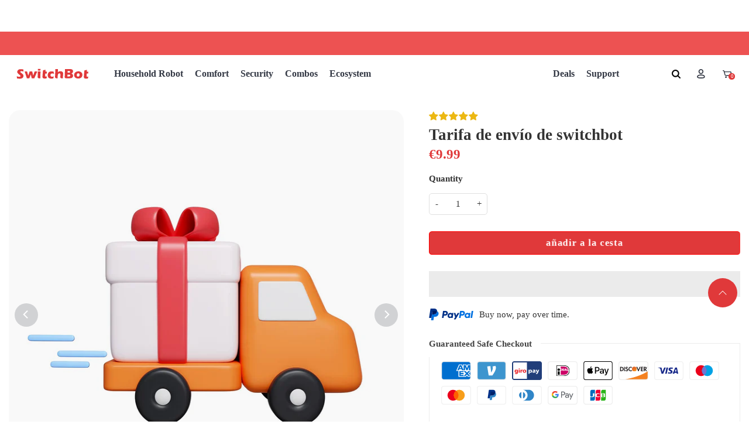

--- FILE ---
content_type: text/css
request_url: https://eu.switch-bot.com/cdn/shop/t/22/assets/cartDisount.css?v=141491477562609151991724142540
body_size: 4
content:
.discountz-widget__form .discountz-widget__input{height:38px;padding:0 15px;border:1px solid #e4e2e2;color:#666;font-family:Arial,sans-serif;font-size:1.2rem;letter-spacing:.1em}.nav-level__0.active>.nav-list__link,.nav-level__1.active>.nav-list__link{color:#e0393a}.discountz-11fn57n{flex-wrap:nowrap}.discountz-widget__form .discountz-widget__submit{background-color:#d22122;text-decoration:none;color:#fff;border-radius:20px;font-size:12px;padding:10px;border:none}.primary-btn-public{border-radius:20px;font-size:20px;background-color:#d22122;border-color:#c71f20;text-decoration:none;color:#fff;margin-right:1.5rem;border:1px solid transparent;padding:.625rem 1.375rem}.btn-parent{display:flex;justify-content:center;align-items:center}.shopNowBtn a:hover,.TYBTN:hover{text-decoration:underline!important}.shopNowBtn{font-size:20px;display:flex;align-items:center;padding:4px;justify-content:center;color:#e0393a}.shopNowBtn a{margin-right:10px}.iconPub{display:flex}#shopify-section-top-bar h2{margin-bottom:0}.sticky-active .mobile-btn .mobile-btn__line.classic{background-color:#000!important}.header-menu-item:hover>a{color:#e0393a!important;opacity:1!important}.header-menu-item .child-menu .menu-item a:hover,.footer-main a:hover{color:#e0393a!important;opacity:1!important}.sticky-active svg{fill:#000!important}.vs-parallax-lookbook .top .container{margin-top:6%}.image-block-item .back_img-mb{display:none}.mobile-menu-tabs a{color:#000!important}.btn{text-transform:inherit!important}.vs-masonry-grid .image-bg{background-size:100%!important}.image-layout1 .image-bg{filter:none!important}.vs-initialize-slider .flickity-slider .old-price{display:none}#MainContent{position:relative}.sidebar-block .block-title{text-transform:inherit!important}body{max-width:initial!important}.breadcrumb{padding:1em 0!important;background-color:var(--c-breadcrumb-bg)!important;color:var(--c-breadcrumb)!important;font-size:var(--font-size-breadcrumb)!important;line-height:1.3847em}.breadcrumb a{color:inherit!important}.footer-item a{font-family:var(--font-body)!important}@media screen and (min-width:768px){.vs-initialize-slider .product-name{white-space:nowrap;overflow:hidden;text-overflow:ellipsis}}@media screen and (max-width:780px){.header .mobile-btn{margin-left:0;order:-1}.header .logo-image{margin-left:auto}.product-showcase__wrapper .info-container h3{font-size:18px!important}.textWithImage .text-content h2{margin-bottom:15px}.vs-parallax-lookbook .top .container{margin-top:12%}.product-card .main-product{width:90%!important}.image-block-item .back_img-mb{display:block}.image-block-item .back_img-pc{display:none}.primary-btn-public,.shopNowBtn{font-size:16px}}
/*# sourceMappingURL=/cdn/shop/t/22/assets/cartDisount.css.map?v=141491477562609151991724142540 */


--- FILE ---
content_type: text/css
request_url: https://eu.switch-bot.com/cdn/shop/t/22/assets/common.css?v=112697873232360383211724142535
body_size: -468
content:
.image-sign{position:absolute;right:0;bottom:0;display:block;width:100%;background-repeat:no-repeat;background-position:50%;background-size:cover;object-fit:contain}.image-msg{position:absolute;right:0;top:0;display:block;padding:5px;font-size:5rem;font-family:Noto Sans}@media all and (min-width: 768px){.mfp-product-gallery .product-img{width:100vh}}.flickity-viewport .flickity-slider .card-wrapper .product-card .product-detail{padding:1rem 1rem 0}.flickity-viewport .flickity-slider .card-wrapper .product-card .product-img .main-product{margin:0 auto}.flickity-viewport .flickity-slider .card-wrapper .product-card .product-name{height:5rem;display:flex;align-items:center}
/*# sourceMappingURL=/cdn/shop/t/22/assets/common.css.map?v=112697873232360383211724142535 */


--- FILE ---
content_type: text/css
request_url: https://eu.switch-bot.com/cdn/shop/t/22/assets/customize_product_cart.css?v=74082891188534098911724142531
body_size: -611
content:
.base-add-to-cart{border-radius:5px!important;align-items:center;border:1px red solid;line-height:1;color:#fff!important;background-color:#e0393a!important;text-align:center;justify-content:center;display:inline-flex;font-size:16px!important}@media screen and (min-width: 360px){.customize-add-to-cart{width:30.5rem}}@media screen and (max-width: 360px){.customize-add-to-cart{height:3.7rem;padding:0 10px;letter-spacing:.08em}}
/*# sourceMappingURL=/cdn/shop/t/22/assets/customize_product_cart.css.map?v=74082891188534098911724142531 */


--- FILE ---
content_type: text/css
request_url: https://eu.switch-bot.com/cdn/shop/t/22/assets/customer.css?v=137879414167726363081724142540
body_size: -277
content:
.mySwiper-cust .swiper-slide{padding:0 50px}.mySwiper-cust .swiper-slide img{width:160px}.mySwiper-cust .swiper-button-next,.mySwiper-cust .swiper-button-prev,.mySwiper-gallery-box .swiper-button-next,.mySwiper-gallery-box .swiper-button-prev{color:#fa1919}.swiper-button-next:after,.swiper-button-prev:after{font-size:25px!important}.mySwiper-gallery-box{position:fixed;width:100%;height:100%;top:0;left:0;background-color:#0009;visibility:hidden;z-index:999}.mySwiper-gallery-content{position:absolute;top:50%;left:50%;overflow:hidden;transform:translate(-50%,-50%);width:100vw;height:80%;z-index:9;background:transparent}.mySwiper-gallery-content .swiper-slide{padding:0;display:flex;justify-content:center}.mySwiper-gallery-content img{height:100%}.mySwiper-gallery-content .swiper-button-next{right:20%}.mySwiper-gallery-content .swiper-button-prev{left:20%}.gallery-preview{position:absolute;bottom:20px;width:80%;left:50%;transform:translate(-50%);overflow:hidden}.gallery-preview .swiper-wrapper{justify-content:center}.gallery-preview .swiper-slide>div:first-child{height:60px}.mySwiper-gallery-box .swiper-wrapper{padding:0}.gallery-icon-close{position:absolute;top:10px;right:20%;display:block;color:#fa1919;cursor:pointer;fill:#fa1919;z-index:12}.gallery-icon-close svg{width:20px;height:20px;fill:#fa1919}@media screen and (max-width:780px){.mySwiper-gallery-content{width:100%;height:430px}.mySwiper-gallery-content .swiper-button-next{right:0%}.mySwiper-gallery-content .swiper-button-prev{left:0%}.gallery-icon-close{right:10px}.gallery-preview .swiper-slide>div:first-child{height:40px}}
/*# sourceMappingURL=/cdn/shop/t/22/assets/customer.css.map?v=137879414167726363081724142540 */


--- FILE ---
content_type: text/css
request_url: https://eu.switch-bot.com/cdn/shop/t/22/assets/non-critical.min.css?v=67313560330258813901724142540
body_size: 16140
content:
/*!MagnificPopup*/
.mfp-bg, .mfp-wrap {
    position: fixed;
    left: 0;
    top: 0
}

.mfp-bg, .mfp-container, .mfp-wrap {
    height: 100%;
    width: 100%
}

.mfp-arrow:after, .mfp-arrow:before, .mfp-container:before, .mfp-figure:after {
    content: ''
}

.mfp-bg {
    z-index: 1042;
    overflow: hidden;
    background: #0b0b0b;
    opacity: .8
}

.mfp-wrap {
    z-index: 1043;
    outline: 0 !important;
    -webkit-backface-visibility: hidden
}

.mfp-container {
    text-align: center;
    position: absolute;
    left: 0;
    top: 0;
    padding: 0 8px;
    box-sizing: border-box
}

.mfp-container:before {
    display: inline-block;
    height: 100%;
    vertical-align: middle
}

.mfp-appear-anm, .vnd-pp-content {
    transition: all .3s ease-in
}

.mfp-appear-anm.mfp-bg {
    background-color: transparent
}

.mfp-appear-anm, .mfp-appear-anm.mfp-removing {
    opacity: 0
}

.mfp-ready.mfp-bg {
    background-color: #000;
    opacity: .6
}

.mfp-bg-transparent.mfp-bg {
    background-color: transparent
}

.mfp-align-top .mfp-container:before {
    display: none
}

.mfp-content {
    position: relative;
    display: inline-block;
    vertical-align: middle;
    margin: 0 auto;
    text-align: left;
    z-index: 1045
}

.mfp-ajax-holder .mfp-content, .mfp-inline-holder .mfp-content {
    width: 100%;
    cursor: auto
}

.mfp-ajax-cur {
    cursor: progress
}

.mfp-zoom-out-cur, .mfp-zoom-out-cur .mfp-image-holder .mfp-close {
    cursor: -moz-zoom-out;
    cursor: -webkit-zoom-out;
    cursor: zoom-out
}

.mfp-zoom {
    cursor: pointer;
    cursor: -webkit-zoom-in;
    cursor: -moz-zoom-in;
    cursor: zoom-in
}

.mfp-auto-cursor .mfp-content {
    cursor: auto
}

.mfp-arrow, .mfp-close, .mfp-counter, .mfp-preloader {
    -webkit-user-select: none;
    -moz-user-select: none;
    user-select: none
}

.mfp-loading.mfp-figure {
    display: none
}

.mfp-hide {
    display: none !important
}

.mfp-preloader {
    color: #CCC;
    position: absolute;
    top: 50%;
    width: auto;
    text-align: center;
    margin-top: -.8em;
    left: 8px;
    right: 8px;
    z-index: 1044
}

.mfp-preloader a {
    color: #CCC
}

.mfp-close, .mfp-preloader a:hover {
    color: #FFF
}

.mfp-s-error .mfp-content, .mfp-s-ready .mfp-preloader {
    display: none
}

button.mfp-arrow, button.mfp-close {
    overflow: visible;
    cursor: pointer;
    background: 0 0;
    border: 0;
    -webkit-appearance: none;
    display: block;
    outline: 0;
    padding: 0;
    z-index: 1046;
    box-shadow: none;
    touch-action: manipulation
}

.mfp-figure:after, .mfp-iframe-scaler iframe {
    box-shadow: 0 0 8px rgba(0, 0, 0, 0.6);
    position: absolute;
    left: 0
}

button::-moz-focus-inner {
    padding: 0;
    border: 0
}

.mfp-close {
    width: 44px;
    height: 44px;
    line-height: 44px;
    position: absolute;
    right: 0;
    top: 0;
    text-decoration: none;
    text-align: center;
    opacity: .85;
    font-style: normal;
    font-size: 28px;
    font-family: Arial, Baskerville, monospace
}

.mfp-close:focus, .mfp-close:hover {
    opacity: 1
}

.mfp-close:active {
    top: 1px
}

.mfp-close-btn-in .mfp-close {
    color: #444;
    font-family: initial;
    font-weight: 400
}

.mfp-iframe-holder .mfp-close, .mfp-image-holder .mfp-close {
    color: #FFF;
    right: -6px;
    text-align: right;
    padding-right: 6px;
    width: 100%
}

.mfp-counter {
    position: absolute;
    top: 0;
    right: 0;
    color: #CCC;
    font-size: 12px;
    line-height: 18px;
    white-space: nowrap
}

.mfp-figure, img.mfp-img {
    line-height: 0
}

.mfp-arrow {
    position: absolute;
    opacity: .65;
    margin: -55px 0 0;
    top: 50%;
    padding: 0;
    width: 90px;
    height: 110px;
    -webkit-tap-highlight-color: transparent
}

.mfp-arrow:active {
    margin-top: -54px
}

.mfp-arrow:focus, .mfp-arrow:hover {
    opacity: 1
}

.mfp-arrow:after, .mfp-arrow:before {
    display: block;
    width: 0;
    height: 0;
    position: absolute;
    left: 0;
    top: 0;
    margin-top: 35px;
    margin-left: 35px;
    border: inset transparent
}

.mfp-arrow:after {
    border-top-width: 13px;
    border-bottom-width: 13px;
    top: 8px
}

.mfp-arrow:before {
    border-top-width: 21px;
    border-bottom-width: 21px;
    opacity: .7
}

.mfp-arrow-left {
    left: 0
}

.mfp-arrow-left:after {
    border-right: 17px solid #FFF;
    margin-left: 31px
}

.mfp-arrow-left:before {
    margin-left: 25px;
    border-right: 27px solid #3F3F3F
}

.mfp-arrow-right {
    right: 0
}

.mfp-arrow-right:after {
    border-left: 17px solid #FFF;
    margin-left: 39px
}

.mfp-arrow-right:before {
    border-left: 27px solid #3F3F3F
}

.mfp-iframe-holder {
    padding-top: 40px;
    padding-bottom: 40px
}

.mfp-iframe-holder .mfp-content {
    line-height: 0;
    width: 100%;
    max-width: 900px
}

.mfp-image-holder .mfp-content, img.mfp-img {
    max-width: 100%
}

.mfp-iframe-holder .mfp-close {
    top: -40px
}

.mfp-iframe-scaler {
    width: 100%;
    height: 0;
    overflow: hidden;
    padding-top: 56.25%
}

.mfp-iframe-scaler iframe {
    display: block;
    top: 0;
    width: 100%;
    height: 100%;
    background: #000
}

.mfp-figure:after, img.mfp-img {
    width: auto;
    height: auto;
    display: block
}

img.mfp-img {
    box-sizing: border-box;
    padding: 40px 0;
    margin: 0 auto
}

.mfp-figure:after {
    top: 40px;
    bottom: 40px;
    right: 0;
    z-index: -1;
    background: #444
}

.mfp-figure small {
    color: #BDBDBD;
    display: block;
    font-size: 12px;
    line-height: 14px
}

.mfp-figure figure {
    margin: 0
}

.mfp-bottom-bar {
    margin-top: -36px;
    position: absolute;
    top: 100%;
    left: 0;
    width: 100%;
    cursor: auto
}

.mfp-title {
    text-align: left;
    line-height: 18px;
    color: #F3F3F3;
    word-wrap: break-word;
    padding-right: 36px
}

.mfp-gallery .mfp-image-holder .mfp-figure {
    cursor: pointer
}

@media screen and (max-width: 800px) and (orientation: landscape), screen and (max-height: 300px) {
    .mfp-img-mobile .mfp-image-holder {
        padding-left: 0;
        padding-right: 0
    }

    .mfp-img-mobile img.mfp-img {
        padding: 0
    }

    .mfp-img-mobile .mfp-figure:after {
        top: 0;
        bottom: 0
    }

    .mfp-img-mobile .mfp-figure small {
        display: inline;
        margin-left: 5px
    }

    .mfp-img-mobile .mfp-bottom-bar {
        background: rgba(0, 0, 0, 0.6);
        bottom: 0;
        margin: 0;
        top: auto;
        padding: 3px 5px;
        position: fixed;
        box-sizing: border-box
    }

    .mfp-img-mobile .mfp-bottom-bar:empty {
        padding: 0
    }

    .mfp-img-mobile .mfp-counter {
        right: 5px;
        top: 3px
    }

    .mfp-img-mobile .mfp-close {
        top: 0;
        right: 0;
        width: 35px;
        height: 35px;
        line-height: 35px;
        background: rgba(0, 0, 0, 0.6);
        position: fixed;
        text-align: center;
        padding: 0
    }
}

@media all and (max-width: 900px) {
    .mfp-arrow {
        -webkit-transform: scale(0.75);
        transform: scale(0.75)
    }

    .mfp-arrow-left {
        -webkit-transform-origin: 0;
        transform-origin: 0
    }

    .mfp-arrow-right {
        -webkit-transform-origin: 100%;
        transform-origin: 100%
    }

    .mfp-container {
        padding-left: 6px;
        padding-right: 6px
    }
}

iframe {
    display: block;
    border: 0
}

.menu-list-header, .menu-item-link {
    display: inline-block
}

.menu-list-header:hover, .menu-item-link:hover {
    opacity: .5
}

.menu-item-link {
    padding-left: 1rem;
    padding-right: 1rem;
    color: #444;
    font-size: 1.3rem;
    font-weight: 400;
    letter-spacing: 0;
    text-transform: none
}

.menu-list-header {
    width: 100%;
    padding-right: 1rem;
    padding-left: 1rem;
    color: #383838;
    font-weight: 400;
    letter-spacing: inherit;
    text-transform: none
}

.menu-list-header svg {
    position: absolute;
    right: -.5rem;
    top: 50%;
    transform: translateY(-50%) rotate(270deg);
    -webkit-transform: translateY(-50%) rotate(270deg)
}

.sub-menu {
    z-index: 9
}

.sub-menu .menu-list-header {
    position: relative
}

.vnd-desk-menu .sub-menu {
    box-shadow: 0 0.4rem 1.5rem rgba(0, 0, 0, 0.08);
    background-color: #fff;
    transition: all .45s ease;
    padding-top: 1.6rem;
    padding-bottom: 1.6rem
}

@media screen and (min-width: 992px) {
    .dropdown-classic .menu-item {
        position: relative;
        padding-right: 2rem;
        padding-left: 1rem
    }

    .dropdown-classic .menu-grandchild {
        position: absolute;
        padding: 1.6rem 2rem 1rem 1rem;
        transition: .35s;
        border: 1px solid #ededed;
        box-shadow: 0 0.3rem 0.5rem 0 rgba(0, 0, 0, 0.1);
        background-color: #fff;
        opacity: 0;
        visibility: hidden;
        pointer-events: none
    }

    .dropdown-classic .menu-list-header, .dropdown-classic .menu-item-link {
        white-space: nowrap
    }
}

.vnd-desk-menu .dropdown-classic {
    min-width: 18rem
}

.vnd-desk-menu .dropdown-classic .menu-list-header, .vnd-desk-menu .dropdown-classic .menu-item-link {
    font-size: 1.5rem;
    line-height: 3.2rem
}

.vnd-desk-menu .dropdown-classic.border-none {
    padding: 2.5rem 1.5rem
}

.vnd-desk-menu .dropdown-classic.border-between {
    padding: 2px 0 0
}

.vnd-desk-menu .dropdown-classic.border-between .menu-item {
    padding: .7rem 1.5rem;
    border-bottom: 1px solid #f5f5f5
}

@media screen and (min-width: 1600px) {
    .vnd-desk-menu .dropdown-classic {
        min-width: 22rem
    }

    .vnd-desk-menu .dropdown-classic .menu-list-header, .vnd-desk-menu .dropdown-classic .menu-item-link {
        font-size: 1.6rem;
        line-height: 3.6rem
    }

    .vnd-desk-menu .dropdown-classic.border-none {
        padding: 2.9rem 2rem
    }

    .vnd-desk-menu .dropdown-classic.border-between .menu-item {
        padding: .9rem 2rem
    }
}

.menu-grandchild {
    top: 0;
    left: 100%;
    overflow: hidden;
    z-index: 1
}

.menu-grandchild.pos-right {
    left: auto;
    right: 100%
}

.dropdown-mega1.sub-menu, .dropdown-mega2.sub-menu, .dropdown-mega3.sub-menu, .dropdown-mega4.sub-menu {
    left: 0;
    width: 100%
}

.dropdown-mega1.boxed, .dropdown-mega2.boxed, .dropdown-mega3.boxed, .dropdown-mega4.boxed {
    left: unset;
    width: auto;
    text-align: left
}

.dropdown-mega1.container, .dropdown-mega2.container, .dropdown-mega3.container, .dropdown-mega4.container {
    left: 50%;
    -webkit-transform: translateX(-50%);
    transform: translateX(-50%);
    max-width: calc(100% - 30px)
}

.dropdown-mega1 .menu-item, .dropdown-mega1 .img-grid-item, .dropdown-mega2 .menu-item, .dropdown-mega2 .img-grid-item {
    -ms-flex: 1 1 20%;
    flex: 1 1 20%;
    width: auto;
    min-width: 0;
    padding: 0 1.5rem
}

.dropdown-mega1 .menu-item img, .dropdown-mega1 .img-grid-item img, .dropdown-mega2 .menu-item img, .dropdown-mega2 .img-grid-item img {
    display: block;
    width: 100%
}

.dropdown-mega1.sub-menu {
    padding: 1.1rem 1.5rem 5rem
}

@media all and (min-width: 1400px) {
    .dropdown-mega1.sub-menu {
        padding-bottom: 3rem
    }
}

.dropdown-mega1 .container {
    padding: 0
}

.dropdown-mega1 .child-menu {
    display: -ms-flexbox;
    display: flex;
    -ms-flex-wrap: wrap;
    flex-wrap: wrap
}

@media (max-width: 991px) {
    .dropdown-mega1 .child-menu {
        display: block
    }
}

.dropdown-mega1 .menu-list-header {
    font-size: 1.1rem;
    line-height: 2.5rem;
    font-weight: 700;
    letter-spacing: .2em;
    text-transform: uppercase
}

.dropdown-mega1 .menu-item {
    padding-top: 1.5rem
}

@media all and (min-width: 1400px) {
    .dropdown-mega1 .menu-item {
        padding-top: 2.2rem
    }
}

.dropdown-mega1 .menu-item-link {
    font-size: 1.3rem;
    line-height: 2.7rem
}

.dropdown-mega1 .menu-grandchild {
    padding-top: .5rem
}

.dropdown-mega2 {
    -ms-flex-direction: row;
    flex-direction: row
}

.dropdown-mega2.sub-menu {
    padding: 3rem 1.5rem
}

@media all and (min-width: 1400px) {
    .dropdown-mega2.sub-menu {
        padding: 5rem 1.5rem
    }
}

.dropdown-mega2 .child-menu {
    -ms-flex: 1 1 25%;
    flex: 1 1 25%;
    position: relative
}

.dropdown-mega2 .menu-item-link, .dropdown-mega2 .menu-list-header {
    width: auto;
    padding-top: 1rem;
    padding-bottom: 1rem;
    font-size: 1.6rem
}

.dropdown-mega2 .container {
    padding: 0
}

.dropdown-mega2 .menu-rs-img {
    -ms-flex: 1 1 75%;
    flex: 1 1 75%
}

.dropdown-mega2 .img-grid-item {
    margin-bottom: .6rem;
    text-align: center;
    text-transform: initial
}

.dropdown-mega2 .img-grid-item span {
    margin-top: 3.8rem;
    margin-bottom: .4rem;
    font-size: 12px;
    font-family: var(--font-heading);
    font-weight: 700;
    letter-spacing: .15em
}

.dropdown-mega2 .img-grid-item strong {
    font-family: var(--font-extra);
    font-size: 2.4rem
}

.dropdown-mega2 .menu-item {
    position: initial
}

.dropdown-mega2 .menu-item > a {
    transition: all .35s
}

.dropdown-mega2 .menu-item:hover .menu-grandchild {
    opacity: 0;
    visibility: hidden
}

.dropdown-mega2 .menu-grandchild {
    position: absolute;
    left: 6.5rem;
    transition: all .35s;
    opacity: 0;
    visibility: hidden
}

.dropdown-mega2.sb-expanded .menu-grandchild.active {
    left: 1.5rem;
    opacity: 1;
    visibility: visible
}

.dropdown-mega2.sb-expanded .menu-item > a {
    margin-right: 1.5rem;
    margin-left: -1.5rem;
    opacity: 0;
    visibility: hidden
}

.dropdown-mega2.sb-expanded .menu-back {
    display: block
}

.dropdown-mega2 .menu-back {
    display: none;
    top: -18px;
    left: 20px
}

.dropdown-mega2 .menu-back svg {
    width: 16px;
    height: 16px;
    transform: rotate(180deg)
}

.dropdown-mega2 .container {
    display: -ms-flexbox;
    display: flex
}

.menu-top-img .img-grid-item {
    margin-top: 2.6rem
}

.menu-bottom-img {
    order: 13
}

.menu-bottom-img .img-grid-item {
    margin-top: 2.4rem
}

@media all and (min-width: 1400px) {
    .menu-bottom-img .img-grid-item {
        margin-top: 4.5rem
    }
}

.dropdown-mega3 .container {
    padding: 0 .5rem
}

.vnd-desk-menu .dropdown-mega3 {
    padding-top: 3.9rem;
    padding-bottom: 2.1rem
}

@media screen and (min-width: 1600px) {
    .vnd-desk-menu .dropdown-mega3 {
        padding-top: 6.6rem;
        padding-bottom: 3.9rem
    }
}

.dropdown-mega3 .child-menu {
    position: absolute;
    -ms-flex-grow: 1;
    flex-grow: 1;
    visibility: hidden;
    opacity: 0
}

.dropdown-mega3 .child-menu.active {
    position: relative;
    opacity: 1;
    visibility: visible
}

.dropdown-mega3 .child-menu .menu-item {
    flex: 1 1 25%;
    -ms-flex: 1 1 25%
}

.dropdown-mega3 .menu-list-header {
    margin-bottom: 1.2rem;
    color: #333;
    font-size: 1.6rem;
    font-weight: 700;
    line-height: 1.8rem
}

.dropdown-mega3 .menu-item-link {
    color: #333;
    font-size: 1.3rem;
    font-weight: 400;
    letter-spacing: 0.01em;
    line-height: 3rem
}

.dropdown-mega3 .child-menu-activators {
    width: 22.5rem;
    min-width: 22.5rem
}

.dropdown-mega3 .child-menu-activators .menu-list-header {
    margin-bottom: 1.8rem
}

.dropdown-mega3 .child-menu-activators li:last-child {
    margin-top: auto
}

.dropdown-mega3 .child-menu-activators .btn {
    margin-top: 3.5rem;
    padding-left: 1rem
}

.dropdown-mega3 .child-menus__wrapper {
    width: 100%
}

.dropdown-mega3 .menu-bottom-img {
    padding: 0 1rem
}

.dropdown-mega3 .img-grid-item {
    -ms-flex: 1 1 50%;
    flex: 1 1 50%
}

.dropdown-mega3 .img-grid-item .lazyloaded {
    box-shadow: none;
    transition: .18s
}

.dropdown-mega3 .img-grid-item:first-child {
    margin-right: 1.5rem
}

.dropdown-mega3 .img-grid-item:last-child {
    margin-left: 1.5rem
}

.dropdown-mega3 .img-grid-item:hover .lazyloaded {
    box-shadow: 0 0 1.8rem 0 rgba(0, 0, 0, 0.06);
    transition: .18s
}

.dropdown-mega3 .text-content .left {
    padding-left: 4.5rem
}

.dropdown-mega3 .citrus-style2 h2, .dropdown-mega3 .citrus-style3 h2 {
    font-weight: 700
}

@media screen and (min-width: 1600px) {
    .dropdown-mega3 .menu-list-header {
        margin-bottom: 1.5rem;
        font-size: 1.8rem;
        line-height: 2rem
    }

    .dropdown-mega3 .menu-item-link {
        font-size: 1.4rem;
        line-height: 3.3rem
    }

    .dropdown-mega3 .child-menu-activators {
        width: 27.5rem;
        min-width: 27.5rem
    }

    .dropdown-mega3 .child-menu-activators .menu-list-header {
        margin-bottom: 2rem
    }

    .dropdown-mega3 .child-menu-activators .btn {
        margin-top: 4.2rem
    }
}

.vnd-desk-menu .dropdown-mega4 {
    padding-top: 3.2rem;
    padding-bottom: 1.5rem
}

@media screen and (min-width: 1600px) {
    .vnd-desk-menu .dropdown-mega4 {
        padding-top: 5.6rem;
        padding-bottom: 5.7rem
    }
}

.dropdown-mega4 .child-menu {
    display: -ms-flexbox;
    display: flex;
    -ms-flex-wrap: wrap;
    flex-wrap: wrap
}

.dropdown-mega4 .menu-item {
    -ms-flex: 1 1 20%;
    flex: 1 1 20%
}

.dropdown-mega4 .menu-list-header {
    padding-left: 0;
    color: #333;
    font-size: 1.8rem;
    font-weight: 700;
    letter-spacing: .025em;
    line-height: 2.25em
}

.dropdown-mega4 .menu-item-link {
    padding-left: 0;
    font-size: 1.3rem;
    line-height: 2.7rem
}

.dropdown-mega4 .social-link {
    width: 3rem;
    height: 3rem;
    padding: .7rem;
    border-radius: .3rem
}

.dropdown-mega4 .social-link svg {
    width: 100%;
    height: 100%;
    margin: 0
}

.dropdown-mega4 .image-layout2 {
    margin-top: 2.1rem;
    overflow: auto
}

.dropdown-mega4 .image-layout2 .image-block-item {
    -ms-flex: 1 1 33.33%;
    flex: 1 1 33.33%;
    margin-bottom: 0;
    padding: 0 1.5rem
}

.dropdown-mega4 .image-layout2 .image-block-item:first-child {
    padding-left: 0
}

.dropdown-mega4 .image-layout2 .image-block-item:last-child {
    padding-right: 0
}

.dropdown-mega4 .image-layout2 .relative-content {
    padding-left: 3rem
}

.dropdown-mega4 .image-layout2 .content-label {
    top: 35%;
    right: 1.5rem;
    left: auto
}

@media screen and (min-width: 1600px) {
    .dropdown-mega4 .menu-list-header {
        font-size: 2rem
    }

    .dropdown-mega4 .menu-item-link {
        font-size: 1.4rem;
        line-height: 3.3rem
    }

    .dropdown-mega4 .social-link {
        width: 4rem;
        height: 4rem;
        padding: 1.1rem
    }

    .dropdown-mega4 .image-layout2 {
        margin-top: 3.3rem;
        overflow: visible
    }

    .dropdown-mega4 .image-layout2 .relative-content {
        padding-left: 4rem
    }
}

.header-menu-item.js-hover .sub-menu, .header-menu-item:hover .sub-menu, .menu-item:hover .menu-grandchild {
    opacity: 1;
    visibility: visible;
    pointer-events: auto
}

.vnd-mobile-menu .tabs-nav {
    border-bottom: 2px solid var(--c-theme)
}

.vnd-mobile-menu .tabs-nav__item {
    flex: 0 0 50%;
    max-width: 50%;
    background-color: #f9f9f9;
    color: #777;
    font-size: 1.9rem;
    transition: all .3s
}

.vnd-mobile-menu .tabs-nav__item.active {
    background-color: var(--c-theme);
    color: #ffffff
}

.vnd-mobile-menu .tabs-nav__item a {
    display: block;
    padding: 1.6rem 2rem
}

.vnd-mobile-menu .header-menu-item {
    font-size: 1.4rem;
    line-height: 2.5rem
}

.vnd-mobile-menu .header-menu-item > a {
    padding: 1.2rem 2rem
}

.mobile-menu-open .mobile-menu__slide-left {
    transition: left .42s;
    left: 0
}

.mobile-menu__drop-down {
    display: block;
    position: absolute;
    top: 100%;
    left: 0;
    width: 100%;
    max-height: 0;
    transition: all 0.3s cubic-bezier(0.42, 0.01, 0.59, 1);
    overflow: auto;
    z-index: 99;
    pointer-events: none
}

.mobile-menu__drop-down.active {
    max-height: 500px;
    opacity: 1;
    pointer-events: auto
}

@media (min-width: 992px) {
    .header-anm_slide-left .header-menu-item.js-hover .dropdown-classic, .header-anm_slide-left .header-menu-item:hover .dropdown-classic, .header-anm_slide-left .header-menu-item.js-hover .child-menu, .header-anm_slide-left .header-menu-item:hover .child-menu, .header-anm_slide-left .header-menu-item.js-hover .img-grid-item, .header-anm_slide-left .header-menu-item:hover .img-grid-item, .header-anm_slide-left .header-menu-item.js-hover .menu-grandchild, .header-anm_slide-left .header-menu-item:hover .menu-grandchild {
        -webkit-animation-name: slideInLeft;
        animation-name: slideInLeft;
        -webkit-animation-duration: 0.35s;
        animation-duration: 0.35s;
        -webkit-animation-timing-function: ease-in-out;
        animation-timing-function: ease-in-out;
        -webkit-animation-fill-mode: backwards;
        animation-fill-mode: backwards
    }
}

@media (max-width: 991px) {
    .dropdown-classic .child-menu {
        padding: 0 2.5rem 1rem
    }

    .menu-grandchild {
        padding-left: .9rem
    }

    .header-menu {
        padding-top: 3.5rem
    }

    .header-menu .sub-menu {
        display: none;
        position: relative;
        opacity: 1;
        visibility: visible
    }

    .tabs-content__item .header-menu, .mobile-menu__drop-down .header-menu {
        padding-top: 0
    }

    .header-menu-item {
        color: #383838
    }

    .dropdown-classic .menu-list-header {
        font-size: 1.1rem;
        font-weight: 700;
        letter-spacing: .2em;
        text-transform: uppercase
    }

    .mobile-sidebar {
        padding-top: 6rem;
        padding-bottom: 2rem;
        z-index: 18
    }

    .mobile-sidebar-open .mobile-sidebar {
        right: 0;
        transition: right .42s
    }

    .content-text__border {
        padding: .6rem 1rem;
        border-width: 3px
    }
}

.search-form.active, .search-form:hover, .search-form.js-hover {
    z-index: 13
}

.result-container {
    top: 100%;
    width: 100%;
    max-width: 100%;
    background-color: var(--c-main-background);
    box-shadow: 0 0.2rem 0.6rem rgba(0, 0, 0, 0.2);
    text-align: left
}

.topbar-left .result-container {
    right: auto;
    left: 0
}

.search-form.active .result-container, .search-form:hover .result-container, .search-form.js-hover .result-container {
    opacity: 1 !important;
    visibility: visible !important;
    z-index: 1
}

.search-category {
    padding: 10px;
    border-bottom: 1px solid #e6e6e6;
    font-size: 1.6rem;
    font-weight: 400
}

@media all and (max-width: 991px) {
    .search-box-category.js-hover {
        visibility: visible;
        opacity: 1
    }
}

.result-item {
    padding: 8px;
    z-index: 1
}

.result-item img {
    width: 70px;
    height: 100%;
    margin-right: 10px
}

.result-item .product-name {
    margin: 1.2rem 0;
    font-size: 1.4rem
}

@media (max-width: 567px) {
    .result-item .product-name {
        margin: .8rem 0;
        font-size: 1.3rem
    }
}

.spr-button-primary, .stamped-form-actions #stamped-button-submit, .stamped-form-actions input.stamped-button.stamped-button-primary.button.button-primary.btn.btn-primary {
    border-color: var(--c-btn-default);
    background: none;
    color: var(--c-btn-default)
}

.spr-button-primary, .shopify-payment-button button.shopify-payment-button__button--unbranded, .stamped-form-actions #stamped-button-submit, .stamped-form-actions input.stamped-button.stamped-button-primary.button.button-primary.btn.btn-primary {
    padding: 1.2rem 2rem
}

.spr-button-primary, .shopify-payment-button button.shopify-payment-button__button--unbranded, .btn-default, .stamped-form-actions #stamped-button-submit, .stamped-form-actions input.stamped-button.stamped-button-primary.button.button-primary.btn.btn-primary {
    border-radius: 0
}

.spr-button-primary.active, .spr-button-primary:focus, .spr-button-primary:hover, .shopify-payment-button button.shopify-payment-button__button--unbranded.active, .btn-default.active, .btn-default:focus, .btn-default:hover, .stamped-form-actions #stamped-button-submit.active, .stamped-form-actions #stamped-button-submit:focus, .stamped-form-actions #stamped-button-submit:hover, .stamped-form-actions input.stamped-button.stamped-button-primary.button.button-primary.btn.btn-primary.active, .stamped-form-actions input.stamped-button.stamped-button-primary.button.button-primary.btn.btn-primary:focus, .stamped-form-actions input.stamped-button.stamped-button-primary.button.button-primary.btn.btn-primary:hover {
    border-color: var(--c-theme) !important;
    background-color: var(--c-theme) !important;
    color: var(--c-default-h-t) !important
}

.shopify-payment-button button.shopify-payment-button__button--unbranded:focus, .shopify-payment-button button.shopify-payment-button__button--unbranded:hover {
    background-color: var(--c-cart-bg) !important;
}

.btn-transparent.active, .btn-transparent:hover, .btn-transparent:focus {
    border-color: var(--c-btn-transparent-h) !important;
    background-color: var(--c-btn-transparent-h) !important;
    color: var(--c-default-h-t) !important
}

.btn-secondary:hover {
    border-color: var(--c-btn-h-bg) !important;
    background-color: var(--c-btn-h-bg) !important;
    color: var(--c-btn-h-t) !important
}

.btn-third:hover {
    border-color: var(--c-btn-3-h-bg) !important;
    background-color: var(--c-btn-3-h-bg) !important;
    color: var(--c-btn-3-h-t) !important
}

.product-actions .btn-compare svg, .product-form .btn-compare svg {
    width: 1.7rem
}

.msg-notice {
    padding: 1.6rem 1.6rem;
    border: 2px solid transparent;
    font-size: 1.5rem;
    line-height: 2rem
}

.msg-notice svg {
    display: inline-block;
    margin-right: 1.2rem;
    vertical-align: middle
}

.msg-notice .heading {
    margin-right: 1.8rem;
    font-size: 1.4rem;
    font-weight: 700
}

.msg-notice .icon {
    display: none
}

@media all and (min-width: 992px) {
    .msg-notice {
        padding: 1.6rem 3rem
    }

    .msg-notice svg {
        margin-right: 2.4rem
    }
}

.msg-notice__success {
    background-color: #e6f1d4;
    color: #444;
    border-color: #a9cf67
}

.msg-notice__success .heading {
    color: #69941e
}

.msg-notice__success svg {
    width: 1.6rem;
    height: 1.3rem;
    fill: #69941e
}

.msg-notice__success .icon-success {
    display: block
}

.msg-notice__error {
    background-color: #fdd9d7;
    color: #444;
    border-color: #f77a72
}

.msg-notice__error .heading {
    color: #f44236
}

.msg-notice__error svg {
    width: 1.2rem;
    height: 1.2rem;
    margin-top: .4rem;
    fill: #f44236
}

.msg-notice__error .icon-error {
    display: block
}

.msg-notice__warn {
    background-color: #fff6df;
    color: #444;
    border-color: #fed350
}

.msg-notice__warn .heading {
    color: #e9b107
}

.msg-notice__warn svg {
    width: 1.2rem;
    height: 1.7rem;
    margin-top: .1rem;
    fill: #e9b107
}

.msg-notice__warn .icon-warn {
    display: block
}

.msg-notice__info {
    background-color: #cceefd;
    color: #444;
    border-color: #4dc2f7
}

.msg-notice__info .heading {
    color: #02a8f4
}

.msg-notice__info svg {
    width: 1rem;
    height: 2rem;
    fill: #02a8f4
}

.msg-notice__info .icon-info {
    display: block
}

.flickity-carousel.dots-left .flickity-page-dots, .flickity-carousel.dots-right .flickity-page-dots {
    display: -ms-flexbox;
    display: flex;
    -ms-flex-align: center;
    align-items: center;
    top: 50%;
    -webkit-transform: translateY(-50%) rotate(90deg);
    transform: translateY(-50%) rotate(90deg)
}

.flickity-carousel.dots-left .flickity-page-dots {
    left: 3rem
}

.flickity-carousel.dots-right .flickity-page-dots {
    right: 3rem;
    left: auto
}

.flickity-carousel.dots-top .flickity-page-dots {
    top: 3rem
}

#toPageTop {
    display: block !important;
    position: fixed;
    right: -5rem;
    bottom: 9rem;
    width: 2.7rem;
    opacity: 0;
    visibility: hidden;
    z-index: 11;
    cursor: pointer;
    transition: opacity .55s, right .65s
}

#toPageTop.visible {
    right: 4rem;
    opacity: 1;
    visibility: visible
}

#toPageTop:before {
    display: block;
    content: '';
    width: 2.1rem;
    margin: 0 auto;
    padding-top: 1rem;
    border-top: 2px solid currentColor
}

#toPageTop svg {
    width: 2.7rem
}

.vnd-device-touch .action-item.btn-wishlist:hover, .vnd-device-touch .action-item.btn-compare:hover {
    border-color: var(--c-action-bg);
    background-color: var(--c-action-bg);
    color: var(--c-action)
}

.text-content, .relative-content {
    opacity: 1 !important;
    transition: opacity .2s
}

.relative-content .right, .relative-content .right-center {
    margin-left: auto
}

.relative-content .left-center {
    width: 50%;
    max-width: 50%
}

.relative-content .left, .relative-content .left-center {
    margin-right: auto
}

.relative-content .center {
    max-width: 100%;
    margin: 0 auto
}

@media all and (min-width: 768px) {
    .relative-content .center {
        max-width: 75%
    }
}

@media all and (min-width: 1200px) {
    .relative-content .center {
        max-width: 50%
    }
}

.relative-content .left-center {
    margin-left: 6%
}

.relative-content .right-center {
    max-width: 75%;
    margin-right: 6%
}

@media all and (min-width: 568px) {
    .relative-content .left-center {
        margin-left: 11%
    }

    .relative-content .right-center {
        max-width: 50%;
        margin-right: 11%
    }
}

.slideshow-content-default, .slideshow-content-adjust {
    display: -ms-flexbox;
    display: flex;
    -ms-flex-align: center;
    align-items: center;
    top: 0;
    left: 0;
    width: 100%;
    height: 100%
}

.slideshow-content-default.none, .slideshow-content-adjust.none {
    opacity: 1;
    transition: opacity .2s
}

.slideshow-content-default.video-content, .slideshow-content-adjust.video-content {
    height: auto;
    top: 50%;
    transform: translateY(-50%);
    -webkit-transform: translateY(-50%)
}

.slideshow-content-default > div, .slideshow-content-adjust > div {
    width: 100%
}

.slideshow-content-default.top, .slideshow-content-adjust.top {
    -ms-flex-align: start;
    align-items: flex-start;
    padding-top: 3rem
}

.slideshow-content-default.bottom, .slideshow-content-adjust.bottom {
    -ms-flex-align: end;
    align-items: flex-end;
    padding-bottom: 3rem
}

.slideshow-content-default .center, .slideshow-content-adjust .center {
    margin-left: auto;
    margin-right: auto
}

.slideshow-content-default.flip-vertical .mobile-content-default, .slideshow-content-default.flip-vertical .mobile-content-adjust, .slideshow-content-adjust.flip-vertical .mobile-content-default, .slideshow-content-adjust.flip-vertical .mobile-content-adjust {
    backface-visibility: visible;
    transform: perspective(400px) rotate3d(1, 0, 0, 90deg)
}

.slideshow-content-default.flip-horizontal .mobile-content-default, .slideshow-content-default.flip-horizontal .mobile-content-adjust, .slideshow-content-adjust.flip-horizontal .mobile-content-default, .slideshow-content-adjust.flip-horizontal .mobile-content-adjust {
    backface-visibility: visible
}

.slideshow-content-default.flip-horizontal .mobile-content-default.left, .slideshow-content-default.flip-horizontal .mobile-content-default.left-center, .slideshow-content-default.flip-horizontal .mobile-content-adjust.left, .slideshow-content-default.flip-horizontal .mobile-content-adjust.left-center, .slideshow-content-adjust.flip-horizontal .mobile-content-default.left, .slideshow-content-adjust.flip-horizontal .mobile-content-default.left-center, .slideshow-content-adjust.flip-horizontal .mobile-content-adjust.left, .slideshow-content-adjust.flip-horizontal .mobile-content-adjust.left-center {
    transform: perspective(400px) rotate3d(0, 1, 0, 90deg)
}

.slideshow-content-default.flip-horizontal .mobile-content-default.center, .slideshow-content-default.flip-horizontal .mobile-content-default.right, .slideshow-content-default.flip-horizontal .mobile-content-default.right-center, .slideshow-content-default.flip-horizontal .mobile-content-adjust.center, .slideshow-content-default.flip-horizontal .mobile-content-adjust.right, .slideshow-content-default.flip-horizontal .mobile-content-adjust.right-center, .slideshow-content-adjust.flip-horizontal .mobile-content-default.center, .slideshow-content-adjust.flip-horizontal .mobile-content-default.right, .slideshow-content-adjust.flip-horizontal .mobile-content-default.right-center, .slideshow-content-adjust.flip-horizontal .mobile-content-adjust.center, .slideshow-content-adjust.flip-horizontal .mobile-content-adjust.right, .slideshow-content-adjust.flip-horizontal .mobile-content-adjust.right-center {
    transform: perspective(400px) rotate3d(0, 1, 0, 270deg)
}

.slideshow-content-default .right-center, .slideshow-content-default .right, .slideshow-content-adjust .right-center, .slideshow-content-adjust .right {
    margin-left: auto;
    width: auto
}

.slideshow-content-default .left-center, .slideshow-content-adjust .left-center {
    margin-left: 6%
}

.slideshow-content-default .right-center, .slideshow-content-adjust .right-center {
    max-width: 75%;
    margin-right: 6%
}

@media all and (min-width: 568px) {
    .slideshow-content-default .left-center, .slideshow-content-adjust .left-center {
        margin-left: 11%
    }

    .slideshow-content-default .right-center, .slideshow-content-adjust .right-center {
        max-width: 50%;
        margin-right: 11%
    }
}

.text-content {
    display: -ms-flexbox;
    display: flex;
    position: absolute;
    width: 100%
}

.text-content.v-top {
    top: 10%
}

.text-content.v-bottom {
    bottom: 10%
}

.text-content.v-center {
    top: 0;
    left: 0;
    height: 100%;
    -ms-flex-align: center;
    align-items: center
}

.text-content .left {
    padding-left: 2.5rem
}

.text-content .right {
    width: 50%;
    margin-left: auto;
    padding-right: 2.5rem
}

.text-content .center {
    margin: 0 auto
}

@media all and (min-width: 1200px) {
    .text-content .left {
        padding-left: 4rem
    }

    .text-content .right {
        padding-right: 4rem
    }
}

@media all and (max-width: 767px) {
    .text-content .right {
        width: auto
    }
}

.font-7 {
    font-size: .7rem
}

.font-8 {
    font-size: .8rem
}

.font-9 {
    font-size: .9rem
}

.font-10 {
    font-size: 1rem
}

.font-11 {
    font-size: 1.1rem
}

.font-12 {
    font-size: 1.2rem
}

.text-content em, .text-content strong, .slideshow-content em, .slideshow-content strong {
    display: inline-block;
    line-height: 1
}

.text-content em span, .text-content em sup, .text-content strong span, .text-content strong sup, .slideshow-content em span, .slideshow-content em sup, .slideshow-content strong span, .slideshow-content strong sup {
    font-family: var(--font-menu);
    font-size: .75em
}

.text-content em, .slideshow-content em {
    position: relative;
    margin-bottom: -3px;
    padding: 0 .2em;
    font-family: var(--font-extra);
    font-size: 1.1428em;
    font-style: normal;
    font-weight: 400;
    z-index: 1
}

.text-content strong, .slideshow-content strong {
    padding: .2em .2em .228em
}

.left h2, .left-center h2, .right h2, .right-center h2 {
    margin-left: -.06em
}

.left h3, .left-center h3, .right h3, .right-center h3 {
    margin-left: -.04em
}

.text-regal-blue h3 {
    margin-bottom: .85em;
    font-size: 2em;
    letter-spacing: .03em
}

.text-regal-blue h2 {
    font-size: 6em;
    line-height: 1
}

.text-regal-blue p {
    margin-top: .833em;
    font-family: var(--font-extra);
    font-size: 4.2em;
    font-weight: 700;
    line-height: 1
}

.text-regal-blue .old-price {
    position: relative;
    margin-left: .4643em;
    font-size: .667em;
    font-weight: 400;
    text-decoration: none
}

.text-regal-blue .old-price:before {
    position: absolute;
    content: "";
    left: 0;
    top: 50%;
    right: 0;
    border-top: 2px solid;
    border-color: inherit;
    transform: rotate(-10deg)
}

.text-regal-blue small {
    display: block;
    margin-bottom: .625em;
    font-family: var(--font-body);
    font-size: .381em;
    font-weight: 400;
    letter-spacing: .08em
}

.text-regal-blue .btn {
    margin-top: 3em
}

.text-regal-blue .btn-second {
    margin-left: 3em
}

.text-green1 h3 {
    margin-bottom: 1.3em;
    font-size: 1.3em;
    letter-spacing: .124em
}

.text-green1 h2 {
    font-size: 2.7em;
    letter-spacing: .05em;
    line-height: 1
}

.text-green1 p {
    margin-top: 1.25em;
    margin-bottom: .25em;
    font-size: 1.2em;
    letter-spacing: .124em
}

.text-green1 .btn {
    margin-top: .6rem
}

.text-green2 h2 {
    margin: .3334em 0;
    color: #343434;
    font-family: var(--font-heading);
    font-size: 3.3em;
    letter-spacing: .05em;
    line-height: 1
}

.text-green2 h3 {
    color: #3e3e3e;
    font-size: 1.3rem;
    font-family: var(--font-body);
    letter-spacing: .099em
}

.text-green2 p {
    color: #777;
    font-size: 1.5rem;
    font-weight: 400;
    letter-spacing: .05em
}

.text-green2 p span {
    color: var(--c-theme);
    font-family: Arial;
    font-size: 1.8rem;
    font-weight: 700
}

.text-green2 .btn-default {
    margin-top: 1.6rem
}

.text-green3 h3 {
    color: #3e3e3e;
    font-size: 1.3em;
    font-family: var(--font-body);
    letter-spacing: .099em
}

.text-green3 h2 {
    margin: .3244em 0 .4286em;
    color: #343434;
    font-family: var(--font-heading);
    font-size: 3.7em;
    letter-spacing: .05em;
    line-height: 0.946
}

.text-green3 p {
    color: #666;
    font-size: 1.6em;
    font-weight: 400;
    letter-spacing: .05em;
    line-height: 1.375
}

.text-green3 p span {
    color: var(--c-theme);
    font-family: Arial;
    font-size: 1.125em;
    font-weight: 700
}

.text-green3 .btn-default {
    margin-top: 2.6rem
}

.text-citrus1.v-bottom, .text-citrus2.v-bottom {
    bottom: 5em
}

.text-citrus1 .left, .text-citrus2 .left {
    padding-left: 5em
}

.text-citrus1 h3, .text-citrus1 p, .text-citrus2 h3, .text-citrus2 p {
    font-size: 1.2em;
    font-weight: 500;
    letter-spacing: .2em
}

.text-citrus1 h3, .text-citrus2 h3 {
    margin-bottom: 1.3334em
}

.text-citrus1 h2, .text-citrus2 h2 {
    font-size: 4.5em;
    font-weight: 400;
    line-height: 1
}

.text-citrus1 p, .text-citrus2 p {
    margin-top: .83334em
}

.text-citrus1 .btn-default, .text-citrus2 .btn-default {
    height: 43px;
    margin-top: 20px;
    padding: 0 30px;
    border-width: 1px;
    font-size: 1.2rem;
    font-weight: 700
}

.text-citrus2 h2 {
    font-size: 5.5em;
    font-weight: 300
}

.text-yellow1 h3, .text-yellow2 h3 {
    font-size: 1.8em;
    letter-spacing: .13em
}

.text-yellow1 p, .text-yellow2 p {
    margin-top: 1.1em;
    font-size: 1.5em
}

.text-yellow1 .btn, .text-yellow2 .btn {
    margin-top: .9em
}

.text-yellow1 h3 {
    margin-bottom: 1.2222em
}

.text-yellow1 h2 {
    font-size: 4.5em;
    line-height: 1
}

.text-yellow2 h2 {
    font-size: 11em;
    line-height: 1
}

.text-orange h3 {
    margin-bottom: .8125em;
    font-size: 1.6em;
    font-weight: 400
}

.text-orange h2 {
    margin-bottom: .4em;
    font-family: var(--font-body);
    font-weight: 400;
    font-size: 3.5em;
    line-height: 1
}

.text-orange p {
    font-size: 1.5em;
    font-weight: 400
}

.text-orange .btn-text {
    font-size: 1.1em
}

.text-orange .btn {
    margin-top: .6rem;
    letter-spacing: .15em
}

.text-orange .money {
    font-size: 1.4667em;
    font-weight: 700
}

.text-orange-42 h3 {
    margin-bottom: 1.2632em
}

.text-orange-42 h2 {
    margin-bottom: .4em;
    font-family: var(--font-body);
    font-weight: 400;
    font-size: 4.2em;
    line-height: 1
}

.text-orange-42 h3, .text-orange-42 p {
    font-family: var(--font-menu);
    font-size: 1.9em;
    font-weight: 400
}

.text-orange-42 .btn-text {
    font-size: 1.1em
}

.text-orange-42 .btn {
    margin-top: .6rem;
    letter-spacing: .15em
}

.text-orange-42 .money {
    font-size: 1.368em;
    font-weight: 700
}

.text-blue1 h3, .text-blue2 h3 {
    margin-bottom: .3em;
    font-size: 1.6em
}

.text-blue1 p, .text-blue2 p {
    margin-bottom: 0;
    font-size: 1.4em;
    font-weight: 400;
    letter-spacing: .02em;
    line-height: 1.5
}

.text-blue1 p span, .text-blue2 p span {
    color: var(--c-theme);
    font-family: var(--font-body);
    font-size: 1.2857em;
    font-weight: 700
}

.text-blue1 .btn, .text-blue2 .btn {
    margin-top: .3em
}

.text-blue1 h2 {
    margin-bottom: .4em;
    font-size: 3em;
    font-weight: 400;
    line-height: 1.1
}

.text-blue2 h2 {
    font-family: var(--font-body);
    font-size: 3em;
    font-weight: 400;
    line-height: 1.1em
}

.text-beige1 h2 {
    font-family: var(--font-heading);
    font-size: 2.5em;
    font-weight: 600;
    letter-spacing: .07em;
    line-height: 1.2
}

.text-beige1 h3, .text-beige1 p {
    margin: .4rem 0;
    font-size: 2em;
    font-weight: 400;
    line-height: 1.5
}

.text-beige1 .btn {
    margin-top: 2.38461em
}

.text-beige3 {
    font-size: .8rem
}

.text-beige3 h3 {
    font-size: 2em;
    font-weight: 400
}

.text-beige3 h2 {
    position: relative;
    padding-right: .133334em;
    font-size: 15em;
    line-height: 1.25334
}

.text-beige3 h2::before, .text-beige3 h2::after {
    content: '';
    display: block;
    position: absolute;
    width: 100%;
    height: 7px;
    opacity: .5
}

.text-beige3 h2::before {
    top: 0;
    border-top: 3px solid currentColor;
    border-bottom: 1px solid currentColor
}

.text-beige3 h2::after {
    bottom: 0;
    border-top: 1px solid currentColor;
    border-bottom: 3px solid currentColor
}

.text-beige3 p {
    position: absolute;
    right: 5px;
    top: 50%;
    -webkit-transform: translate(50%, -50%) rotate(270deg);
    transform: translate(50%, -50%) rotate(270deg);
    font-size: 1.9em;
    font-weight: 700;
    line-height: 1em
}

.text-beige3 .btn {
    margin-top: .9em
}

.text-pharmacy h2 {
    font-size: 2.5em
}

.text-pharmacy h3, .text-pharmacy p {
    font-family: Arial, sans-serif;
    font-size: 1.5em;
    letter-spacing: .03em
}

.text-pharmacy h3 {
    margin-bottom: 1em
}

.text-pharmacy p {
    margin-top: 1em
}

.text-pharmacy .btn {
    margin-top: 3.46em;
    color: #333;
    font-family: var(--font-body);
    font-size: 1.3em
}

.parallax-style1 h3 {
    margin-bottom: 2rem;
    font-size: 2.3rem;
    font-weight: 400;
    letter-spacing: .029em
}

.parallax-style1 h2 {
    margin-bottom: 2.2rem;
    font-size: 4.5rem;
    letter-spacing: .069em;
    line-height: .8
}

.parallax-style1 p {
    margin-bottom: 2.6rem;
    font-size: 1.5rem;
    font-weight: 400;
    letter-spacing: 0
}

.parallax-style1 .btn-transparent {
    font-size: 1.2rem
}

.parallax-style2 h3 {
    margin-bottom: 2rem;
    font-weight: 400
}

.parallax-style2 h2 {
    margin-bottom: 2.2rem;
    letter-spacing: 0;
    line-height: 1
}

.parallax-style2 p {
    font-weight: 400;
    letter-spacing: 0
}

.parallax-style2 .btn {
    margin-top: 2.6rem;
    font-size: 1.2rem
}

.orange-style h2 {
    font-size: 2.4rem;
    line-height: 1.047em
}

.orange-style h3 {
    margin-bottom: 1.6rem;
    font-size: 1.8rem;
    font-weight: 400;
    letter-spacing: .03em
}

.orange-style p {
    margin-top: 2.7rem;
    font-size: 3rem;
    font-weight: 700;
    line-height: 1
}

.orange-style p .old-price {
    margin-left: 1.8rem;
    font-size: 2rem;
    font-weight: 400
}

.orange-style small {
    display: block;
    margin-bottom: 1rem;
    font-size: 1rem;
    font-weight: 400;
    letter-spacing: .1em
}

.orange-style .btn {
    margin-top: 2.2rem
}

.green-style h3 {
    font-size: 1.3rem;
    font-weight: 400;
    margin-bottom: 1.2rem
}

.green-style h2 {
    font-family: var(--font-heading);
    font-size: 2.5rem;
    line-height: 1
}

.green-style p {
    margin: 1.5rem 0;
    font-size: 1.6rem;
    line-height: 1.3
}

.green-style2 .btn {
    margin-top: 1.2rem;
    padding: .9rem 1rem
}

.green-style2 h2 {
    margin-bottom: 1.4rem;
    font-size: 2.4rem;
    letter-spacing: .04em;
    line-height: 2.7rem
}

.green-style2 p {
    font-size: 1.3rem;
    line-height: 1.7rem
}

.citrus-style h3 {
    margin-bottom: 2.1429em;
    font-size: 1.4em;
    font-family: var(--font-heading);
    font-weight: 400;
    letter-spacing: .3em
}

.citrus-style h2 {
    font-size: 6.3em;
    font-weight: 300;
    letter-spacing: -0.025em;
    line-height: 1.1112
}

.citrus-style h2 b {
    font-weight: 500
}

.citrus-style p {
    display: block;
    margin: 2.6154em 0;
    font-family: 'Arial';
    font-size: 1.5em;
    letter-spacing: .03em;
    line-height: 1.6
}

.citrus-style .btn {
    border-width: 1px
}

.citrus-style2 em sup, .citrus-style3 em sup {
    display: inline-block
}

.citrus-style2 em sup::first-letter, .citrus-style3 em sup::first-letter {
    font-size: .74em
}

.citrus-style2 h3, .citrus-style3 h3 {
    margin-bottom: .392em;
    font-size: 2.8em
}

.citrus-style2 h3 em, .citrus-style2 h3 strong, .citrus-style3 h3 em, .citrus-style3 h3 strong {
    font-size: 1.285em
}

.content-bg .citrus-style2 h3, .mobile-content-default .citrus-style2 h3, .content-bg .citrus-style3 h3, .mobile-content-default .citrus-style3 h3 {
    position: absolute;
    top: 0;
    left: 1em;
    margin: 0;
    transform: translateY(-50%)
}

.citrus-style2 h2, .citrus-style3 h2 {
    margin-bottom: .4em;
    font-size: 3.5em;
    font-weight: 900;
    letter-spacing: -.01em;
    line-height: 1
}

.citrus-style2 p, .citrus-style3 p {
    font-size: 1.4em
}

.citrus-style2 .btn, .citrus-style3 .btn {
    margin-top: 1.15em
}

.content-bg .citrus-style2.text-center h3, .content-bg .citrus-style3.text-center h3, .mobile-content-default .citrus-style2.text-center h3, .mobile-content-default .citrus-style3.text-center h3 {
    left: 50%;
    transform: translate(-50%, -50%)
}

.citrus-style3 h2 {
    margin-bottom: .4em;
    font-size: 2.8em;
    letter-spacing: 0;
    line-height: 1.25em
}

.citrus-style3 .btn {
    margin-top: .9em
}

.yellow-style h3 {
    font-weight: 400
}

.yellow-style h2 {
    font-size: 2.2rem
}

.yellow-style p {
    padding: .7rem 0 2rem;
    font-size: 1.6rem
}

.beige-style1 h2 {
    font-size: 16.8em;
    line-height: 0.678571
}

.beige-style1 h3, .beige-style1 p {
    margin-bottom: 3.1rem;
    font-family: var(--font-heading);
    font-size: 2.5em;
    font-weight: 600;
    line-height: 1.2;
    letter-spacing: .07em
}

.beige-style1 p {
    margin-top: 3.1rem
}

.beige-style1 .btn {
    width: 100%;
    font-size: 1.3rem
}

.beige-style1 .btn-second {
    margin: 1.2rem 0 0
}

.text-beige2 h3, .beige-style2 h3, .beige-style3 h3 {
    margin-bottom: .53334em;
    font-family: var(--font-heading);
    font-size: 3em;
    font-weight: 400;
    line-height: 1.2
}

.text-beige2 p, .beige-style2 p, .beige-style3 p {
    font-size: 3.5em;
    font-weight: 500;
    line-height: 1
}

.text-beige2 .btn, .beige-style2 .btn, .beige-style3 .btn {
    margin-top: 1.30769em
}

.text-beige2 h2, .beige-style2 h2 {
    margin: .26em 0;
    font-size: 5em;
    font-weight: 700;
    letter-spacing: .04em;
    line-height: 1
}

.beige-style3 h2 {
    margin: .26em 0;
    font-family: var(--font-heading);
    font-size: 4em;
    font-weight: 600;
    line-height: 1
}

@media all and (min-width: 768px) {
    .orange-style h2 {
        font-size: 3.6rem
    }

    .orange-style h3 {
        margin-bottom: 1.8rem;
        font-size: 2rem
    }

    .orange-style p {
        margin-top: 3.2rem;
        font-size: 3.6rem
    }

    .orange-style p .old-price {
        font-size: 2.4rem
    }

    .orange-style small {
        margin-bottom: 1.2rem;
        font-size: 1.2rem
    }

    .orange-style .btn {
        margin-top: 2.5rem;
        padding: 1.3rem 3rem;
        font-size: 1.2rem
    }

    .parallax-style1 h3 {
        font-size: 2.1rem
    }

    .parallax-style1 h2 {
        font-size: 6.8rem
    }

    .parallax-style1 p {
        font-size: 1.4rem
    }

    .parallax-style2 h3 {
        font-size: 2rem
    }

    .parallax-style2 h2 {
        font-size: 3.6rem
    }

    .parallax-style2 p {
        font-size: 1.4rem
    }

    .beige-style3 .input-strict {
        height: 5.8rem;
        padding: 0 4rem;
        font-size: 1.8rem
    }

    .beige-style3 .btn-icon {
        height: 5.8rem;
        width: 2.5rem
    }

    .beige-style3 .btn-icon svg {
        width: 2.5rem
    }

    .citrus-style2 .btn {
        margin-top: 1.75em
    }
}

@media all and (min-width: 992px) {
    .citrus-style .btn {
        height: 3.334em;
        padding: 0 2.8rem;
        font-size: 1.2rem
    }

    .green-style h2 {
        font-size: 3.5rem
    }

    .green-style p {
        margin: 2.5rem 0;
        font-size: 1.9rem
    }

    .green-style2 h2 {
        margin-bottom: 2rem;
        font-size: 3.2rem;
        line-height: 3.7rem
    }

    .green-style2 p {
        font-size: 1.5rem;
        line-height: 2.1rem
    }

    .green-style2 .btn {
        margin-top: 2rem;
        padding: 1.2rem 1.8rem
    }

    .orange-style h2 {
        font-size: 5.2rem
    }

    .orange-style h3 {
        margin-bottom: 2rem;
        font-size: 2.4rem
    }

    .orange-style p {
        margin-top: 3.9rem;
        font-size: 4.2rem
    }

    .orange-style p .old-price {
        font-size: 2.8rem
    }

    .orange-style small {
        margin-bottom: 1.6rem;
        font-size: 1.4rem
    }

    .orange-style .btn {
        margin-top: 3rem
    }

    .yellow-style h2 {
        font-size: 3.3rem
    }

    .yellow-style p {
        font-size: 2.5rem
    }
}

@media all and (min-width: 1200px) {
    .parallax-style1 h3 {
        font-size: 2.3rem
    }

    .parallax-style1 h2 {
        margin-bottom: 3.7rem;
        font-size: 7.5rem
    }

    .parallax-style1 p {
        font-size: 1.5rem
    }

    .parallax-style2 h3 {
        font-size: 2.2rem
    }

    .parallax-style2 h2 {
        margin-bottom: 4rem;
        font-size: 6rem
    }

    .parallax-style2 p {
        font-size: 1.5rem
    }

    .parallax-style2 .btn {
        margin-top: 3.6rem;
        font-size: 1.3rem
    }
}

@media all and (min-width: 1400px) {
    .citrus-style .btn {
        height: 3.8334em;
        padding: 0 3.6em
    }

    .text-beige3 {
        font-size: .9rem
    }

    .orange-style h2 {
        font-size: 6.5rem
    }

    .orange-style h3 {
        margin-bottom: 2.6rem;
        font-size: 2.7rem
    }

    .orange-style p {
        margin-top: 4.4rem;
        font-size: 5rem
    }

    .orange-style p .old-price {
        font-size: 3rem
    }

    .orange-style small {
        margin-bottom: 2rem;
        font-size: 1.6rem
    }

    .orange-style .btn {
        margin-top: 3.9rem
    }
}

@media all and (min-width: 1530px) {
    .text-regal-blue .left {
        padding-left: 7rem
    }
}

@media all and (min-width: 1600px) {
    .text-beige3 {
        font-size: 1rem
    }
}

@media all and (max-width: 1399px) {
    .citrus-style, .citrus-style2, .citrus-style3 {
        font-size: .9rem
    }

    .text-regal-blue {
        font-size: .7rem
    }
}

@media (max-width: 1199px) {
    .text-regal-blue {
        font-size: .66rem
    }

    .text-yellow1 {
        font-size: .8889rem
    }

    .text-yellow2 {
        font-size: .8182rem
    }

    .text-citrus1, .text-citrus2 {
        font-size: .8rem
    }

    .text-citrus1 h3, .text-citrus1 p, .text-citrus2 h3, .text-citrus2 p {
        font-size: 1.6em
    }

    .text-citrus1 h3, .text-citrus2 h3 {
        margin-bottom: .6667em
    }

    .text-citrus1 p, .text-citrus2 p {
        margin-top: .6667em
    }

    .text-blue2 {
        font-size: .9rem
    }

    .text-orange, .text-orange-42, .citrus-style2, .citrus-style3 {
        font-size: .8rem
    }

    .citrus-style {
        font-size: .8rem
    }

    .citrus-style h2 {
        font-size: 4.8em
    }
}

@media all and (max-width: 991px) and (min-width: 768px) {
    .text-yellow1 {
        font-size: .75rem
    }

    .text-yellow2 {
        font-size: .7rem
    }
}

@media all and (max-width: 991px) {
    .text-regal-blue {
        font-size: .8rem
    }

    .text-regal-blue .btn {
        margin-top: 2em
    }

    .text-regal-blue .btn-second {
        margin-left: 2em
    }

    .text-citrus1, .text-citrus2 {
        font-size: .7rem
    }

    .text-citrus1 .btn, .text-citrus2 .btn {
        height: 3rem;
        margin-top: 12px;
        padding: 0 1rem;
        font-size: 1.1rem
    }

    .text-orange, .text-orange-42 {
        font-size: .8rem
    }

    .text-orange .btn-default, .text-orange-42 .btn-default {
        border-width: 1px
    }

    .yellow-style h2 {
        font-size: 2.8rem
    }

    .yellow-style p {
        padding: 1rem 0 3rem;
        font-size: 2rem
    }

    .text-green1, .text-beige1, .text-beige2, .text-beige3, .citrus-style, .beige-style1, .beige-style2, .beige-style3 {
        font-size: .8rem
    }
}

@media all and (max-width: 767px) {
    .text-citrus1, .text-citrus2 {
        font-size: .6rem
    }

    .citrus-style, .citrus-style2, .citrus-style3 {
        font-size: .7rem
    }
}

@media all and (max-width: 567px) {
    .text-regal-blue {
        font-size: .5rem
    }

    .text-green1 {
        font-size: 1rem
    }

    .text-orange, .text-orange-42, .text-beige1, .beige-style1, .beige-style2, .beige-style3 {
        font-size: .7rem
    }

    .parallax-style1 h3, .parallax-style2 h3 {
        font-size: 2.1rem
    }

    .text-regal-blue .btn {
        margin-top: 1.6em
    }

    .text-regal-blue .btn-second {
        margin-left: 3em
    }
}

@media all and (max-width: 480px) {
    .text-green2, .text-green3 {
        font-size: .8rem
    }

    .text-yellow1 {
        font-size: .75rem
    }

    .text-yellow2, .text-orange, .text-orange-42 {
        font-size: .7rem
    }

    .beige-style1, .text-beige2, .text-beige3, .citrus-style2, .citrus-style3 {
        font-size: .5rem
    }
}

@media all and (max-width: 420px) {
    .text-orange, .text-orange-42 {
        font-size: .5rem
    }
}

.portrait-half .content-bg {
    margin: 0 -.5rem;
    padding-right: .8rem;
    padding-left: .8rem
}

@media all and (min-width: 568px) {
    .portrait-half .content-bg {
        margin: 0 auto;
        padding-right: 1.8rem;
        padding-left: 1.8rem
    }
}

@media all and (min-width: 1200px) {
    .portrait-half .content-bg {
        padding-left: 2.8rem;
        padding-left: 2.8rem
    }
}

@media all and (max-width: 567px) {
    .landscape-half .mobile-content-default {
        padding: .3rem .5rem
    }
}

.placeholder {
    opacity: .85;
    background-color: #e3f9e3
}

.image-block-item .placeholder {
    background-color: #fdc
}

.image-block-item:nth-of-type(1) .placeholder {
    background-color: #dcb
}

.image-block-item:nth-of-type(2) .placeholder {
    background-color: #fda
}

.image-block-item:nth-of-type(3) .placeholder {
    background-color: #fca
}

.image-block-item:nth-of-type(4) .placeholder {
    background-color: #fed
}

.image-block-item:nth-of-type(5) .placeholder {
    background-color: #dfc
}

@keyframes rotate {
    to {
        transform: rotate(360deg);
        -webkit-transform: rotate(360deg)
    }
}

@keyframes menuGrowDown {
    0% {
        transform: scaleY(0)
    }
    80% {
        transform: scaleY(1.1)
    }
    100% {
        transform: scaleY(1)
    }
}

@keyframes menuShrinkUp {
    0% {
        transform: scaleY(1);
        opacity: 1
    }
    20% {
        transform: scaleY(1.1)
    }
    100% {
        transform: scaleY(0);
        opacity: 0
    }
}

@keyframes shine {
    100% {
        left: 125%
    }
}

@-webkit-keyframes slideInBlrBttm {
    0% {
        -webkit-transform: translateY(1000px) scaleY(2.5) scaleX(0.2);
        transform: translateY(1000px) scaleY(2.5) scaleX(0.2);
        -webkit-transform-origin: 50% 100%;
        transform-origin: 50% 100%;
        filter: blur(40px);
        opacity: 0
    }
    100% {
        -webkit-transform: translateY(0) scaleY(1) scaleX(1);
        transform: translateY(0) scaleY(1) scaleX(1);
        -webkit-transform-origin: 50% 50%;
        transform-origin: 50% 50%;
        filter: blur(0);
        opacity: 1
    }
}

@keyframes slideInBlrBttm {
    0% {
        -webkit-transform: translateY(1000px) scaleY(2.5) scaleX(0.2);
        transform: translateY(1000px) scaleY(2.5) scaleX(0.2);
        -webkit-transform-origin: 50% 100%;
        transform-origin: 50% 100%;
        filter: blur(40px);
        opacity: 0
    }
    100% {
        -webkit-transform: translateY(0) scaleY(1) scaleX(1);
        transform: translateY(0) scaleY(1) scaleX(1);
        -webkit-transform-origin: 50% 50%;
        transform-origin: 50% 50%;
        filter: blur(0);
        opacity: 1
    }
}

@-webkit-keyframes slideOutBlrBttm {
    0% {
        -webkit-transform: translateY(0) scaleY(1) scaleX(1);
        transform: translateY(0) scaleY(1) scaleX(1);
        -webkit-transform-origin: 50% 50%;
        transform-origin: 50% 50%;
        -webkit-filter: blur(0);
        filter: blur(0);
        opacity: 1
    }
    100% {
        -webkit-transform: translateY(1000px) scaleY(2) scaleX(0.2);
        transform: translateY(1000px) scaleY(2) scaleX(0.2);
        -webkit-transform-origin: 50% 100%;
        transform-origin: 50% 100%;
        -webkit-filter: blur(40px);
        filter: blur(40px);
        opacity: 0
    }
}

@keyframes slideOutBlrBttm {
    0% {
        -webkit-transform: translateY(0) scaleY(1) scaleX(1);
        transform: translateY(0) scaleY(1) scaleX(1);
        -webkit-transform-origin: 50% 50%;
        transform-origin: 50% 50%;
        -webkit-filter: blur(0);
        filter: blur(0);
        opacity: 1
    }
    100% {
        -webkit-transform: translateY(1000px) scaleY(2) scaleX(0.2);
        transform: translateY(1000px) scaleY(2) scaleX(0.2);
        -webkit-transform-origin: 50% 100%;
        transform-origin: 50% 100%;
        -webkit-filter: blur(40px);
        filter: blur(40px);
        opacity: 0
    }
}

@keyframes border-light {
    0% {
        background-color: transparent
    }
    50% {
        background-color: rgba(255, 255, 255, 0.36)
    }
    100% {
        background-color: transparent
    }
}

@keyframes slideInLeft {
    from {
        -webkit-transform: translate(-15px, 0);
        transform: translate(-15px, 0);
        opacity: 0
    }
    to {
        -webkit-transform: translate(0, 0);
        transform: translate(0, 0);
        opacity: 1
    }
}

.product-form .btn-anm-cart {
    animation-duration: 10s;
    animation-delay: 2.7s;
    animation-iteration-count: infinite;
    transform-origin: center bottom
}

.spinner {
    position: absolute;
    margin-top: 30px;
    background-color: transparent;
    transition: none;
    z-index: 9;
    opacity: 0;
    visibility: hidden
}

.spinner.active {
    opacity: .7;
    visibility: visible
}

.spinner::before {
    display: block;
    position: relative;
    width: 1.8rem;
    height: 1.8rem;
    margin: 0 auto;
    border-radius: 50%;
    border: 2px solid transparent;
    border-top-color: inherit;
    border-bottom-color: inherit;
    content: '';
    animation: rotate 1.25s ease infinite
}

.result-loading, .vnd-loading-scr {
    opacity: .8
}

.result-loading svg, .vnd-loading-scr svg {
    display: block;
    position: relative;
    margin: 0 auto;
    z-index: 9
}

.result-loading.active, .vnd-loading-scr.active {
    display: block
}

.result-loading {
    top: -1.5rem;
    bottom: 0;
    left: 0;
    background-color: rgba(250, 255, 255, 0.65);
    color: #111
}

.result-loading svg {
    top: 30rem;
    width: 3.6rem
}

.vnd-loading-scr {
    position: fixed;
    top: 0;
    left: 0;
    width: 100vw;
    height: 100vh;
    background-color: rgba(0, 0, 0, 0.6);
    color: #ffffff;
    z-index: 999
}

.vnd-loading-scr svg {
    top: 50%;
    width: 7.8rem;
    transform: translateY(-50%)
}

.vnd-btn-busy :not(.spinner) {
    transition: all .35s;
    opacity: 0;
    visibility: hidden
}

.vnd-btn-busy .spinner {
    margin-top: 0;
    opacity: 1;
    visibility: visible;
    transition: all .35s
}

.c-e__i__zoom-in-q {
    overflow: hidden
}

.c-e__i__zoom-in-q .image-bg, .c-e__i__zoom-in-q .placeholder {
    transition: opacity .3s ease-in, -webkit-transform .3s ease-in, transform .3s ease-in;
    will-change: transform
}

.c-e__i__zoom-in-q:hover .image-bg, .c-e__i__zoom-in-q:hover .placeholder {
    -webkit-transform: scale3d(1.15, 1.15, 1);
    transform: scale3d(1.15, 1.15, 1)
}

.c-e__i__zoom-in {
    overflow: hidden
}

.c-e__i__zoom-in .image-bg, .c-e__i__zoom-in .placeholder {
    transition: opacity .35s linear, -webkit-transform 10.2s linear, transform 10.2s linear;
    will-change: transform
}

.c-e__i__zoom-in:hover .image-bg, .c-e__i__zoom-in:hover .placeholder {
    -webkit-transform: scale3d(1.15, 1.15, 1);
    transform: scale3d(1.15, 1.15, 1)
}

.c-e__i__shine {
    overflow: hidden
}

.c-e__i__shine .image-bg::before, .c-e__i__shine .placeholder::before {
    display: block;
    position: absolute;
    top: 0;
    left: -95%;
    width: 50%;
    height: 100%;
    -webkit-transform: skewX(-25deg);
    transform: skewX(-25deg);
    background: -webkit-linear-gradient(left, rgba(255, 255, 255, 0) 0%, rgba(255, 255, 255, 0.3) 100%);
    background: linear-gradient(to right, rgba(255, 255, 255, 0) 0%, rgba(255, 255, 255, 0.3) 100%);
    z-index: 2;
    content: ''
}

.c-e__i__shine:hover .image-bg::before, .c-e__i__shine:hover .placeholder::before {
    -webkit-animation: shine .95s;
    animation: shine .95s
}

.c-e__i__bb .image-bg, .c-e__i__bb .placeholder {
    transition: .3s linear
}

.c-e__i__bb:hover .image-bg, .c-e__i__bb:hover .placeholder {
    filter: brightness(0.85) blur(2px)
}

.c-e__t__fm .text-content p, .c-e__t__fm .text-content h3, .c-e__t__fm .text-content h2, .c-e__t__fm .text-content a {
    transform: translateX(-10%);
    transition: .3s linear;
    opacity: 0
}

.c-e__t__fm .text-content h2 {
    transition-delay: .15s
}

.c-e__t__fm .text-content p {
    transition-delay: .15s
}

.c-e__t__fm:hover .text-content p, .c-e__t__fm:hover .text-content h3, .c-e__t__fm:hover .text-content h2, .c-e__t__fm:hover .text-content a {
    transform: translateX(0);
    opacity: 1
}

.c-e__t__fly-left .text-content {
    transform: translateX(-20%);
    transition: .3s linear;
    opacity: 0 !important
}

.c-e__t__fly-left:hover .text-content {
    transform: translateX(0);
    opacity: 1 !important
}

.c-e__fsa {
    opacity: 0;
    transform: scale(0.9);
    transition: all .63s ease-in-out
}

.c-e__fsa.c-e__fsa-a {
    opacity: 1;
    transform: scale(1)
}

.slideshow-content-default.from-top, .slideshow-content-default.from-right, .slideshow-content-default.from-bottom, .slideshow-content-default.from-left, .slideshow-content-adjust.from-top, .slideshow-content-adjust.from-right, .slideshow-content-adjust.from-bottom, .slideshow-content-adjust.from-left {
    transition: opacity .35s ease-in .75s, margin .35s ease-in .75s
}

.is-selected .slideshow-content-default.from-top, .is-selected .slideshow-content-default.from-right, .is-selected .slideshow-content-default.from-bottom, .is-selected .slideshow-content-default.from-left, .is-selected .slideshow-content-adjust.from-top, .is-selected .slideshow-content-adjust.from-right, .is-selected .slideshow-content-adjust.from-bottom, .is-selected .slideshow-content-adjust.from-left {
    opacity: 1;
    margin: 0
}

.slideshow-content-default.from-top, .slideshow-content-adjust.from-top {
    margin-top: -4%
}

.slideshow-content-default.from-right, .slideshow-content-adjust.from-right {
    margin-left: 6%
}

.slideshow-content-default.from-bottom, .slideshow-content-adjust.from-bottom {
    margin-top: 4%
}

.slideshow-content-default.from-left, .slideshow-content-adjust.from-left {
    margin-left: -6%
}

.is-selected .slideshow-content-default.flip-vertical, .is-selected .slideshow-content-adjust.flip-vertical {
    opacity: 1
}

.is-selected .slideshow-content-default.flip-vertical .mobile-content-default, .is-selected .slideshow-content-default.flip-vertical .mobile-content-adjust, .is-selected .slideshow-content-adjust.flip-vertical .mobile-content-default, .is-selected .slideshow-content-adjust.flip-vertical .mobile-content-adjust {
    transition: .55s ease-in .75s;
    transform: rotate3d(1, 0, 0, 0)
}

.is-selected .slideshow-content-default.flip-horizontal, .is-selected .slideshow-content-adjust.flip-horizontal {
    opacity: 1
}

.slideshow-content-default.flip-horizontal .mobile-content-default, .slideshow-content-default.flip-horizontal .mobile-content-adjust, .slideshow-content-adjust.flip-horizontal .mobile-content-default, .slideshow-content-adjust.flip-horizontal .mobile-content-adjust {
    transition: .55s ease-in .75s
}

.is-selected .slideshow-content-default.flip-horizontal .mobile-content-default, .is-selected .slideshow-content-default.flip-horizontal .mobile-content-adjust, .is-selected .slideshow-content-adjust.flip-horizontal .mobile-content-default, .is-selected .slideshow-content-adjust.flip-horizontal .mobile-content-adjust {
    transform: rotate3d(0, 1, 0, 0);
    opacity: 1
}

.swatch-group .color-swatch-variant:hover svg, .swatch-group .color-swatch-custom:hover svg {
    background-color: #a8bf00;
    color: #ffffff
}

.product-label, .vertical-card__right-top {
    display: block !important
}

.product-label__sale, .product-label__sold, .product-label__new {
    display: block;
    margin-bottom: .5rem;
    padding: .4rem .8rem;
    border: 2px solid;
    background: #fafafa;
    font-size: 1.2rem;
    font-weight: 700;
    letter-spacing: .059em;
    line-height: 1.3rem;
    text-align: center;
    text-transform: uppercase
}

.product-label__sale {
    border-color: var(--c-sale-label-bd);
    background-color: var(--c-sale-label-bg);
    color: var(--c-sale-label)
}

.product-label__sold {
    border-color: var(--c-sold-label-bd);
    background-color: var(--c-sold-label-bg);
    color: var(--c-sold-label)
}

.product-label__new {
    border-color: var(--c-new-label-bd);
    background-color: var(--c-new-label-bg);
    color: var(--c-new-label)
}

.tooltip {
    position: relative
}

.tooltip::before {
    left: 50%;
    transform: translateX(-50%);
    -webkit-transform: translateX(-50%);
    content: attr(aria-description);
    position: absolute;
    bottom: calc(100% + .5rem);
    padding: .4rem 1rem;
    border: 1px solid currentColor;
    background-color: var(--c-main-background);
    color: #555;
    font-size: 1.2rem;
    line-height: 1;
    opacity: 0;
    visibility: hidden;
    pointer-events: none;
    white-space: nowrap
}

.tooltip:hover::before {
    display: block;
    opacity: 1;
    visibility: visible;
    z-index: 1
}

.vertical-card__right-top {
    color: #363636
}

.vertical-card__right-top svg {
    display: block;
    width: 1.3rem
}

.vertical-card__right-top svg:nth-of-type(2) {
    display: none
}

.vertical-card__right-top .btn-wishlist:hover svg:first-child, .vertical-card__right-top .btn-wishlist.is-active svg:first-child {
    display: none
}

.vertical-card__right-top .btn-wishlist:hover svg:nth-of-type(2), .vertical-card__right-top .btn-wishlist.is-active svg:nth-of-type(2) {
    display: block
}

.product-card__label-style2 .product-label span {
    padding: .2rem 1.2rem;
    font-size: 1.3rem;
    font-family: var(--font-heading);
    font-weight: 500;
    letter-spacing: .059em;
    text-transform: lowercase
}

.vertical-modern .btn-wishlist.is-active {
    color: #061825
}

.vertical-default .vertical-card__right-top .btn-wishlist, .vertical-classic .vertical-card__right-top .btn-wishlist {
    padding: 8px;
    border-radius: 50%;
    background-color: #e6e6e6;
    color: #ffffff
}

.vertical-default .vertical-card__right-top .is-active, .vertical-default .vertical-card__right-top .btn-wishlist:hover, .vertical-classic .vertical-card__right-top .is-active, .vertical-classic .vertical-card__right-top .btn-wishlist:hover {
    background-color: #333333 !important
}

.vertical-default .product-actions, .vertical-classic .product-actions, .vertical-progressive .product-actions, .vertical-modern .product-actions, .vertical-details .product-actions, .horizontal-default .product-actions, .horizontal-advanced .product-actions, .horizontal-progressive .product-actions, .horizontal-modern .product-actions, .horizontal-classic .product-actions {
    display: -ms-flexbox !important;
    display: flex !important;
    position: absolute;
    transition: all .3s;
    z-index: 1
}

.vertical-default .product-actions svg, .vertical-classic .product-actions svg, .vertical-progressive .product-actions svg, .vertical-modern .product-actions svg, .vertical-details .product-actions svg, .horizontal-default .product-actions svg, .horizontal-advanced .product-actions svg, .horizontal-progressive .product-actions svg, .horizontal-modern .product-actions svg, .horizontal-classic .product-actions svg {
    width: 1.5rem;
    height: 1.5rem
}

.quick-actions-circle.product-actions-rightcol .vertical-default .product-actions svg, .quick-actions-circle.product-actions-leftcol .vertical-default .product-actions svg, .quick-actions-circle.product-actions-rightcol .vertical-classic .product-actions svg, .quick-actions-circle.product-actions-leftcol .vertical-classic .product-actions svg, .quick-actions-circle.product-actions-rightcol .vertical-progressive .product-actions svg, .quick-actions-circle.product-actions-leftcol .vertical-progressive .product-actions svg, .quick-actions-circle.product-actions-rightcol .vertical-modern .product-actions svg, .quick-actions-circle.product-actions-leftcol .vertical-modern .product-actions svg, .quick-actions-circle.product-actions-rightcol .vertical-details .product-actions svg, .quick-actions-circle.product-actions-leftcol .vertical-details .product-actions svg, .quick-actions-circle.product-actions-rightcol .horizontal-default .product-actions svg, .quick-actions-circle.product-actions-leftcol .horizontal-default .product-actions svg, .quick-actions-circle.product-actions-rightcol .horizontal-advanced .product-actions svg, .quick-actions-circle.product-actions-leftcol .horizontal-advanced .product-actions svg, .quick-actions-circle.product-actions-rightcol .horizontal-progressive .product-actions svg, .quick-actions-circle.product-actions-leftcol .horizontal-progressive .product-actions svg, .quick-actions-circle.product-actions-rightcol .horizontal-modern .product-actions svg, .quick-actions-circle.product-actions-leftcol .horizontal-modern .product-actions svg, .quick-actions-circle.product-actions-rightcol .horizontal-classic .product-actions svg, .quick-actions-circle.product-actions-leftcol .horizontal-classic .product-actions svg {
    width: 1.3rem
}

.quick-actions-circle.product-actions-rightcol .vertical-default .product-actions, .quick-actions-circle.product-actions-rightcol .vertical-classic .product-actions, .quick-actions-circle.product-actions-rightcol .vertical-progressive .product-actions, .quick-actions-circle.product-actions-rightcol .vertical-modern .product-actions, .quick-actions-circle.product-actions-rightcol .vertical-details .product-actions, .quick-actions-circle.product-actions-rightcol .horizontal-default .product-actions, .quick-actions-circle.product-actions-rightcol .horizontal-advanced .product-actions, .quick-actions-circle.product-actions-rightcol .horizontal-progressive .product-actions, .quick-actions-circle.product-actions-rightcol .horizontal-modern .product-actions, .quick-actions-circle.product-actions-rightcol .horizontal-classic .product-actions {
    top: 1rem;
    right: 1rem
}

.quick-actions-circle.product-actions-leftcol .vertical-default .product-actions, .quick-actions-circle.product-actions-leftcol .vertical-classic .product-actions, .quick-actions-circle.product-actions-leftcol .vertical-progressive .product-actions, .quick-actions-circle.product-actions-leftcol .vertical-modern .product-actions, .quick-actions-circle.product-actions-leftcol .vertical-details .product-actions, .quick-actions-circle.product-actions-leftcol .horizontal-default .product-actions, .quick-actions-circle.product-actions-leftcol .horizontal-advanced .product-actions, .quick-actions-circle.product-actions-leftcol .horizontal-progressive .product-actions, .quick-actions-circle.product-actions-leftcol .horizontal-modern .product-actions, .quick-actions-circle.product-actions-leftcol .horizontal-classic .product-actions {
    top: 1rem;
    left: 1rem
}

.product-actions-leftcol .product-default-actions, .product-actions-rightcol .product-default-actions {
    -ms-flex-direction: column;
    flex-direction: column;
    top: 2rem
}

.product-actions-leftcol .product-default-actions {
    left: 2rem;
    margin-left: -.8rem
}

.product-actions-rightcol .product-default-actions {
    right: 2rem;
    margin-right: -.8rem
}

.product-actions-leftcol .product-card:hover .product-default-actions {
    margin-left: 0
}

.product-actions-rightcol .product-card:hover .product-default-actions {
    margin-right: 0
}

.product-card:hover .product-actions {
    opacity: 1;
    visibility: visible
}

.product-card .product-name a {
    display: -webkit-box;
    -webkit-box-orient: vertical;
    -webkit-line-clamp: 2;
    overflow: hidden
}

.vertical-modern .alr-display-review-badge, .vertical-modern .loox-rating, .vertical-modern .spr-badge, .vertical-modern .shopify-product-reviews-badge, .horizontal-modern .alr-display-review-badge, .horizontal-modern .loox-rating, .horizontal-modern .spr-badge, .horizontal-modern .shopify-product-reviews-badge {
    margin-left: 0;
    margin-top: 1rem
}

.vertical-details .vertical-card__right-top svg {
    width: 1.7rem
}

.vertical-details .vertical-card__right-top .btn-wishlist:hover, .vertical-details .vertical-card__right-top .is-active {
    color: var(--c-theme)
}

.vertical-details [class^="spr-icon-"]:before, .vertical-details [class*=" spr-icon-"]:before {
    font-size: 100% !important
}

.vertical-details .spr-badge .spr-badge-starrating .spr-icon {
    width: 1.3rem;
    height: 1.3rem
}

.spr-badge .spr-badge-caption {
    margin-left: 6px;
    font-size: 1.5rem;
    vertical-align: middle
}

.vertical-details .spr-badge .spr-badge-caption {
    color: #999999;
    font-family: var(--font-heading);
    font-size: 1.1rem
}

.spr-badge .spr-badge-starrating {
    vertical-align: middle
}

.spr-badge .spr-badge-starrating .spr-icon {
    display: inline-block;
    width: 1.4rem;
    height: 1.4rem;
    background-position: center;
    background-repeat: no-repeat
}

.product-card .spr-badge {
    display: -ms-flexbox;
    display: flex;
    -ms-flex-align: center;
    align-items: center
}

.product-card .alireview-review-widget-badge, .product-card .spr-badge-starrating, .product-card .stamped-product-reviews-badge {
    margin: 0
}

.product-card #alireview-review-widget-badge [class*=alr-icon-], .product-card #alireview-review-widget-badge [class^=alr-icon-], .product-card #alireview-review-widget-badge span:first-child, .product-card #alireview-review-widget-badge span:first-child span {
    font-size: 1.3rem !important
}

.product-card .alr-display-review-badge .wrapper-rating .rating-symbol:not(:last-child), .product-card .arv-collection .wrapper-rating .rating-symbol:not(:last-child) {
    margin-right: 0
}

.product-card .spr-badge .spr-badge-caption, .product-card #alireview-review-widget-badge > span:last-child, .product-card .stamped-badge-caption {
    display: none !important
}

.product-card .jdgm-star {
    padding: 0 1px 0 0 !important;
    font-size: 1.3rem
}

.product-card .stamped-badge-caption {
    display: none
}

.product-card .stamped-badge-starrating {
    margin: 0 !important
}

.horizontal-default .product-info .loox-rating, .horizontal-default .product-info .alr-display-review-badge, .horizontal-default .product-info .spr-badge, .horizontal-default .product-info .stamped-product-reviews-badge, .horizontal-advanced .product-info .loox-rating, .horizontal-advanced .product-info .alr-display-review-badge, .horizontal-advanced .product-info .spr-badge, .horizontal-advanced .product-info .stamped-product-reviews-badge, .horizontal-progressive .product-info .loox-rating, .horizontal-progressive .product-info .alr-display-review-badge, .horizontal-progressive .product-info .spr-badge, .horizontal-progressive .product-info .stamped-product-reviews-badge {
    margin-left: 0
}

.vertical-advanced .loox-rating, .vertical-advanced .alr-display-review-badge, .vertical-advanced .spr-badge, .vertical-advanced .stamped-product-reviews-badge {
    margin-left: 0
}

.vertical-progressive .loox-rating, .vertical-progressive .alr-display-review-badge, .vertical-progressive .spr-badge, .vertical-progressive .shopify-product-reviews-badge, .vertical-progressive .stamped-product-reviews-badge {
    margin-left: 1.3rem;
    padding-left: 1.4rem;
    border-left: 1px solid #cdcdcd
}

.horizontal-default .loox-rating, .horizontal-default .alr-display-review-badge, .horizontal-default .spr-badge, .horizontal-default .stamped-product-reviews-badge, .horizontal-advanced .loox-rating, .horizontal-advanced .alr-display-review-badge, .horizontal-advanced .spr-badge, .horizontal-advanced .stamped-product-reviews-badge {
    margin-top: 1rem
}

.horizontal-progressive .loox-rating, .horizontal-progressive .alr-display-review-badge, .horizontal-progressive .spr-badge, .horizontal-progressive .stamped-product-reviews-badge {
    margin-top: .8rem
}

.vs-group-content .vertical.cols-2 .masonry-main .loox-rating, .vs-group-content .vertical.cols-2 .masonry-main .alr-display-review-badge, .vs-group-content .vertical.cols-2 .masonry-main .spr-badge, .vs-group-content .vertical.cols-2 .masonry-main .stamped-product-reviews-badge {
    margin-top: 0;
    margin-left: auto
}

.lookbook-card .loox-rating, .lookbook-card .alr-display-review-badge, .lookbook-card .spr-badge, .lookbook-card .stamped-product-reviews-badge {
    margin-top: 1.1rem
}

.masonry-main .loox-rating, .masonry-main .alr-display-review-badge, .masonry-main .spr-badge, .masonry-main .stamped-product-reviews-badge {
    margin-left: 0
}

.masonry-main.vertical-progressive .loox-rating, .masonry-main.vertical-progressive .alr-display-review-badge, .masonry-main.vertical-progressive .spr-badge, .masonry-main.vertical-progressive .stamped-product-reviews-badge {
    margin-left: 1.3rem
}

.masonry-main.vertical-default .loox-rating, .masonry-main.vertical-default .alr-display-review-badge, .masonry-main.vertical-default .spr-badge, .masonry-main.vertical-default .stamped-product-reviews-badge {
    margin-top: 1.5rem
}

.product-details-area .jdgm-star {
    padding: 0 2px 0 0 !important
}

.products-masonry .vertical-card__right-top {
    display: none !important
}

@media (max-width: 450px) {
    .vertical-progressive .alr-display-review-badge, .vertical-progressive .spr-badge {
        -ms-flex-pack: center;
        justify-content: center;
        margin-top: .8rem;
        padding: 0;
        border: 0
    }
}

@media (max-width: 450px) {
    .product-card .jdgm-prev-badge__text {
        display: none
    }
}

.vnd-popup-opened, .side-cart-open {
    overflow: hidden
}

.vnd-popup-opened body:not(.vnd-device-touch), .vnd-popup-opened .sticky-active, .side-cart-open body:not(.vnd-device-touch), .side-cart-open .sticky-active {
    padding-right: 17px
}

.mfp-appear-anm.mfp-wrap.mfp-ready {
    opacity: 1
}

.mfp-appear-anm.mfp-wrap.mfp-removing, .mfp-appear-anm.mfp-removing {
    opacity: 0
}

.user-notice {
    position: fixed;
    bottom: 1.6rem;
    right: 0;
    left: 0;
    margin: auto;
    padding-left: 1.5rem;
    padding-right: 1.5rem;
    z-index: 999
}

.user-notice.loaded, .user-notice .spinner {
    display: block;
    opacity: 1;
    visibility: visible
}

.user-notice.loaded .spinner, .user-notice.loading .mfp-close {
    display: none
}

.user-notice.loaded {
    -webkit-animation: slideInBlrBttm 0.6s cubic-bezier(0.23, 1, 0.32, 1) both;
    animation: slideInBlrBttm 0.6s cubic-bezier(0.23, 1, 0.32, 1) both
}

.user-notice.disappearing {
    -webkit-animation: slideOutBlrBttm 0.45s cubic-bezier(0.755, 0.05, 0.855, 0.06) both;
    animation: slideOutBlrBttm 0.45s cubic-bezier(0.755, 0.05, 0.855, 0.06) both
}

@media all and (min-width: 1400px) {
    .user-notice {
        bottom: 2.8rem
    }
}

.us-nt__c svg {
    width: 1.9rem;
    height: 1.9rem;
    margin: 0;
    padding: .4rem;
    cursor: pointer
}

@media all and (max-width: 767px) {
    .us-nt__c svg {
        width: 1.1rem;
        height: 1.1rem;
        padding: 0
    }
}

.vb-form .msg-notice, #MainContent .shopify-challenge__container .msg-notice {
    margin-bottom: 1.6rem
}

.newsletter-form .msg-notice {
    display: -ms-flexbox;
    display: flex;
    -ms-flex-direction: column;
    flex-direction: column;
    -ms-flex-pack: center;
    justify-content: center
}

.vpp-close {
    position: absolute;
    top: 0;
    right: 0px;
    width: 24px;
    height: 24px;
    padding: 8px;
    cursor: pointer
}

.vpp-close svg {
    display: block
}

.dd-pp__list {
    top: 0;
    padding: 1rem 2.1rem;
    background-color: #f8f8f8;
    z-index: 9
}

.dd-pp__wrp.active .dd-pp__list {
    opacity: 1;
    visibility: visible;
    animation: menuGrowDown 300ms ease-in-out forwards;
    transform-origin: top center
}

.dd-pp__wrp.disappearing .dd-pp__list {
    -webkit-animation: menuShrinkUp 300ms ease-in-out forwards;
    animation: menuShrinkUp 300ms ease-in-out forwards
}

.dd-pp__item {
    display: block;
    margin-bottom: 1.2rem;
    color: #5a5a5a;
    font-size: 1.4rem;
    line-height: 1.7rem;
    cursor: pointer
}

.dd-pp__item.active, .dd-pp__item:hover {
    color: #444
}

.dd-pp__close {
    position: absolute;
    right: 1rem;
    top: 1rem;
    padding: .5rem
}

.dd-pp__close svg {
    display: block;
    width: 8px;
    height: 8px
}

#newsletter-popup {
    position: relative;
    width: 76rem;
    max-width: 100%;
    margin: 0 auto;
    overflow: hidden
}

#newsletter-popup form {
    margin: 3rem 0
}

#newsletter-popup .msg-notice {
    margin: 16px 0
}

#newsletter-popup .image-bg {
    opacity: 1;
    object-fit: cover
}

#newsletter-popup .placeholder {
    background-color: #eaeaea;
    color: #c8c2aa
}

#newsletter-popup .center .msg-notice {
    margin-left: auto;
    margin-right: auto
}

#newsletter-popup .text-content {
    padding: 0 30px
}

#newsletter-popup .textbox {
    max-width: 100%
}

#newsletter-popup .textbox p {
    margin-bottom: .5264em;
    font-family: 'Arial', sans-serif;
    letter-spacing: .02em;
    text-transform: lowercase
}

#newsletter-popup .textbox h3 {
    margin-bottom: .5556em;
    letter-spacing: .1em
}

#newsletter-popup .textbox form {
    display: -ms-flexbox;
    display: flex;
    -ms-flex-align: center;
    align-items: center;
    margin: 2.4em 0 0;
    height: 46px;
    color: var(--newsletter-btn-c);
    font-size: 1.5rem
}

#newsletter-popup .textbox .btn-newsletter, #newsletter-popup .textbox .input-strict {
    border: 2px solid currentColor;
    background-color: transparent;
    color: inherit
}

#newsletter-popup .textbox .input-strict {
    font-family: Arial, sans-serif;
    font-size: 1.5rem
}

#newsletter-popup .textbox .btn-newsletter {
    margin-left: -2px;
    padding: 1.2rem 2rem;
    font-size: 1.3rem;
    text-transform: uppercase
}

#newsletter-popup .textbox.center form, #newsletter-popup .textbox.left form {
    min-width: 425px
}

@media all and (max-width: 450px) {
    #newsletter-popup .text-content {
        padding: 0 1.5rem
    }
}

.newsletter-style h3 {
    margin-bottom: 3rem;
    font-size: 2.5rem
}

.newsletter-style .subscribe-config label, .newsletter-style p {
    font-size: 1.6rem
}

.newsletter-style form {
    display: -ms-flexbox;
    display: flex
}

.newsletter-style .input-strict {
    padding-right: 3.5rem
}

.delivery-style {
    padding: 0 4rem;
    text-transform: uppercase
}

.delivery-style h3 {
    font-size: 6.4rem;
    letter-spacing: .1em;
    line-height: 1.1;
    margin-bottom: 0
}

.delivery-style p:not(.msg-notice) {
    font-size: 2.7rem;
    font-weight: 700;
    letter-spacing: .23em;
    line-height: .851em
}

.delivery-style .link-color {
    margin-top: 2rem;
    margin-left: 1.5rem;
    color: #333;
    font-size: 1.5rem;
    font-weight: 700;
    letter-spacing: .1em;
    text-transform: uppercase
}

@media all and (max-width: 767px) {
    .delivery-style.right {
        width: 50%
    }
}

@media all and (max-width: 450px) {
    .delivery-style {
        padding: 0 0 0 2rem !important
    }

    .delivery-style h3 {
        font-size: 5.6rem
    }

    .delivery-style p:not(.msg-notice) {
        font-size: 2.1rem;
        line-height: 1
    }

    .delivery-style form {
        margin: 1.2rem 0
    }

    .delivery-style .link-color {
        margin-top: 1.2rem;
        font-size: 1.3rem
    }
}

.vpp-bx-wrapper {
    top: 0;
    left: 0;
    width: 100%;
    height: 100%;
    transition: all .35s;
    text-align: center;
    z-index: 999;
    background: rgba(0, 0, 0, 0.42)
}

.vpp-bx-wrapper.active {
    opacity: 1;
    visibility: visible
}

.vpp-bx-wrapper:before {
    content: '';
    display: inline-block;
    width: 0;
    height: 100%;
    vertical-align: middle
}

.vpp-bx {
    display: inline-block;
    position: relative;
    width: 38rem;
    padding: 1.5rem 3rem;
    border-top: 0.4rem solid var(--c-theme);
    background: white;
    color: #3f3f3f;
    font-weight: 400;
    text-align: left;
    box-shadow: 0 0 0.5rem rgba(0, 0, 0, 0.5);
    vertical-align: middle
}

.vpp-bx .form-input {
    width: 100%
}

.vs-topbar .vpp-atv {
    padding: 1.5rem
}

.vs-topbar .vpp-atv svg {
    width: 1.5rem;
    height: 1.5rem
}

.account-box .btn-default {
    width: 100%;
    margin-bottom: 1.8rem
}

.account-box .other-links a {
    display: block;
    margin-bottom: .8rem;
    font-size: 1.3rem;
    color: #e84c3d
}

.popup-title {
    margin-bottom: 1.5rem;
    font-weight: 400;
    text-align: center
}

.form-label {
    display: inline-block;
    margin-bottom: .8rem
}

.form-input {
    display: block;
    width: 27rem;
    max-width: 100%;
    margin-bottom: 1.5rem;
    padding: .7rem 1.2rem;
    font-size: 1.3rem
}

@media (max-width: 575px) {
    .vpp-bx {
        width: 75%
    }

    #newsletter-popup .textbox.center form, #newsletter-popup .textbox.left form {
        min-width: 255px
    }
}

.product-quick-view {
    position: relative;
    max-width: 90rem;
    margin: 0 auto;
    padding: 3rem;
    background-color: #fff;
    overflow-y: auto
}

.product-quick-view .product-title {
    padding-top: 1.5rem;
    font-size: 2rem;
    font-weight: 400;
    color: #444
}

.product-quick-view .product-name {
    padding: 1.2rem 0;
    font-size: 2rem
}

.product-quick-view .current-price {
    font-size: 1.8rem
}

.product-quick-view .product-price {
    margin: 1rem 0
}

.product-quick-view .product-deal {
    max-width: 22rem;
    margin-bottom: 1.8rem
}

.product-quick-view .flickity-prev-next-button {
    opacity: 0
}

.product-quick-view .flickity-prev-next-button.previous {
    left: .8rem
}

.product-quick-view .flickity-prev-next-button.next {
    right: .8rem
}

.product-quick-view .items-carousel:hover .flickity-prev-next-button {
    opacity: 1
}

.product-quick-view .product-img-area {
    margin: 0 -0.8rem
}

.product-quick-view .thumbs-wrapper, .product-quick-view .items-carousel {
    padding: 0 0.8rem
}

.product-quick-view .ticksign svg {
    width: 1.4rem
}

.product-quick-view .link-page-popup {
    font-family: Arial, sans-serif;
    font-size: 1.2rem;
    font-weight: 400;
    text-transform: lowercase
}

.product-quick-view .size-chart {
    width: 100%;
    margin-top: .3rem
}

.thumbs-wrapper .thumb-arrow__up, .thumbs-wrapper .thumb-arrow__down {
    display: block
}

.thumb-arrow__up, .thumb-arrow__down {
    position: absolute;
    left: 50%;
    margin-left: -1.4rem;
    cursor: pointer;
    user-select: none
}

.thumb-arrow__up.disabled, .thumb-arrow__down.disabled {
    opacity: 0.7;
    cursor: initial
}

.thumbs-rect .thumb-arrow__up.disabled, .thumbs-rect .thumb-arrow__down.disabled {
    display: none
}

.thumb-arrow__up svg, .thumb-arrow__down svg {
    display: block;
    width: 2.8rem;
    height: 2.8rem;
    padding: .7rem;
    border: 2px solid #555;
    fill: #555
}

.thumbs-circle .thumb-arrow__up svg, .thumbs-circle .thumb-arrow__down svg {
    border: 2px solid transparent;
    border-radius: 100%;
    fill: #777777;
    transition: .35s
}

.thumb-arrow__up:hover svg, .thumb-arrow__down:hover svg {
    border-color: var(--c-theme);
    background-color: var(--c-theme);
    fill: #fff
}

.thumbs-circle .thumb-arrow__up:hover svg, .thumbs-circle .thumb-arrow__down:hover svg {
    border: 2px solid #777777;
    background-color: transparent;
    fill: #777777
}

.thumb-arrow__up {
    top: .7rem
}

.thumbs-circle .thumb-arrow__up {
    top: -1.4rem
}

.thumb-arrow__down {
    bottom: .7rem
}

.thumbs-circle .thumb-arrow__down {
    bottom: -1.4rem
}

.product-img-area.thumbs-circle {
    align-items: center;
    -ms-flex-align: center
}

.product-img-area.thumbs-circle.thumbs-left .thumbs-wrapper {
    height: 100%
}

@media all and (max-width: 767px) {
    .thumb-arrow__up, .thumb-arrow__down {
        margin-left: -.9rem
    }

    .thumb-arrow__up svg, .thumb-arrow__down svg {
        width: 1.8rem;
        height: 1.8rem;
        padding: .3rem;
        border: 0
    }

    .thumb-arrow__up {
        top: -2.8rem
    }

    .thumbs-circle .thumb-arrow__up {
        top: -.9rem
    }

    .thumb-arrow__down {
        bottom: -2.8rem
    }

    .thumbs-circle .thumb-arrow__down {
        bottom: -.9rem
    }

    .nav-middle .flickity-prev-next-button {
        display: none
    }
}

.cookie-text {
    margin: 8px auto 8px 0;
    font-size: 1.5rem;
    line-height: 1.133333em
}

.cookie-notify-container {
    position: fixed;
    width: 100%;
    bottom: 0;
    z-index: 11
}

.cookie-notify-container a {
    margin-left: auto;
    margin-right: 20px
}

.cookie-notify-container.active {
    max-height: 120px;
    transition: max-height .35s ease-in-out
}

.cookie-white, .cookie-dark {
    padding: 20px 0
}

.cookie-white {
    box-shadow: 0 -4px 2px -2px rgba(0, 0, 0, 0.1);
    background-color: #ffffff
}

.cookie-white .cookie-text, .cookie-white .btn-text {
    color: #444645
}

.cookie-dark {
    background-color: #444645
}

.cookie-dark .cookie-text {
    color: #ffffff
}

.cookie-dark .btn-text {
    color: #ffffff
}

@media (max-width: 767px) {
    .cookie-white, .cookie-dark {
        padding: 1.2rem 0
    }
}

.vs-topbar .dropdown-items:hover .dropdown-items__picker {
    opacity: 1;
    visibility: visible
}

.vs-topbar .dropdown-items__picker {
    top: 100%;
    width: 100%;
    transition: all .3s ease-in-out 0s;
    background-color: #f4f4f4;
    list-style: none;
    z-index: 16
}

.vs-topbar .dropdown-items__picker li {
    border-bottom: 1px solid #ededed;
    color: #444645
}

.vs-topbar .dropdown-items__picker li:first-child {
    border-top: 1px solid transparent
}

.vs-topbar .dropdown-items__picker li.is-selected {
    background-color: #555555;
    color: #fff
}

.vs-topbar .dropdown-items__picker li:hover {
    background-color: #444645;
    color: #fff
}

.vs-topbar .dropdown-items__picker .dropdown-item, .vs-topbar .dropdown-items__picker .currency-item {
    display: inline-block;
    width: 100%;
    padding: .8rem 1.5rem;
    font-size: 1.3rem;
    line-height: 1;
    text-align: center;
    cursor: pointer
}

.vs-topbar .dropdown-items__picker .currency-item:hover {
    color: #fff
}

@media screen and (max-width: 575px) {
    .topbar-left:active .topbar-left__items, .topbar-left:hover .topbar-left__items {
        transition: opacity .35s;
        opacity: 1;
        visibility: visible;
        z-index: 12
    }
}

@media (min-width: 992px) {
    .vs-topbar.item-wide .topbar-item > a, .vs-topbar.item-wide .topbar-item > span {
        padding: 1rem 3rem
    }
}

@media (max-width: 767px) {
    .vs-topbar .dropdown-items__picker .dropdown-item, .vs-topbar .dropdown-items__picker .currency-item {
        padding: .6rem 1.2rem
    }
}

@media (max-width: 575px) {
    .vs-topbar .dropdown-items__picker .dropdown-item, .vs-topbar .dropdown-items__picker .currency-item {
        padding: .5rem .9rem
    }
}

.header-type-1 .search-box-popup .search-input__container {
    letter-spacing: .03em
}

.header-type-2 .cart-dropdown {
    top: calc(100% + 2px)
}

footer.footer-style6 .footer-menu__title {
    font-weight: 400
}

footer.footer-style6 .footer-text, footer.footer-style6 .footer-menu__link {
    letter-spacing: .02em
}

footer.footer-style6 input, footer.footer-style6 textarea {
    width: 450px;
    min-width: auto;
    max-width: 100%;
    border-color: #999999;
    letter-spacing: .035em
}

.collections-card .collection-info {
    display: block !important;
    position: absolute;
    width: 80%;
    margin: 0 10%;
    bottom: 3em;
    padding: 2em 1.2em 2em;
    background-color: #f9f7f6;
    font-size: 1rem;
    text-align: center;
    word-break: break-word
}

.collections-card .collection-name {
    color: #27272d;
    font-size: 1.7em;
    letter-spacing: .15em;
    text-transform: uppercase
}

.collections-card .collection-desc {
    margin-top: .5em;
    margin-bottom: .5em;
    color: #383636;
    font-size: 1.6em;
    font-weight: 400;
    letter-spacing: .02em
}

.collection-text-advanced .collections-card .collection-info {
    bottom: 4em;
    background-color: rgba(255, 255, 255, 0.95)
}

.collection-text-advanced .collections-card .collection-name {
    color: #2a2c2f;
    font-size: 2.4em;
    font-weight: 600;
    letter-spacing: -.01em;
    text-transform: capitalize
}

.collection-text-advanced .collections-card .collection-desc {
    color: #333333;
    font-family: var(--font-heading);
    font-size: 1.2em;
    font-weight: 700;
    letter-spacing: .15em;
    text-transform: uppercase
}

.collection-text-bottom .collection-info {
    width: auto;
    bottom: 4em;
    left: 4.7em;
    margin: 0;
    padding: 0;
    text-align: left
}

.collection-text-bottom .collection-name {
    font-family: var(--font-extra);
    font-size: 4em;
    letter-spacing: 0;
    text-transform: capitalize
}

@media all and (max-width: 1199px) {
    .collections-card .collection-info {
        font-size: .9rem
    }
}

@media (max-width: 767px) {
    .collections-card .collection-info {
        font-size: .8rem
    }
}

.lookbook-spot {
    position: absolute;
    border-radius: 50%;
    background-color: transparent;
    z-index: 1;
    cursor: pointer;
    animation-name: border-light;
    animation-duration: 2s;
    animation-iteration-count: infinite
}

.lookbook-spot.lookbook-spot__small {
    width: 2.9rem;
    height: 2.9rem
}

.lookbook-spot.lookbook-spot__medium {
    width: 3.8rem;
    height: 3.8rem
}

.lookbook-spot.lookbook-spot__big {
    width: 3.5rem;
    height: 3.5rem
}

.lookbook-spot.active .lookbook-expander, .lookbook-spot.active .lookbook-switcher, .lookbook-spot:hover .lookbook-expander, .lookbook-spot:hover .lookbook-switcher {
    transition: .25s;
    background-color: var(--c-lookbook-hover-bg)
}

.lookbook-spot.active {
    z-index: 2
}

.lookbook-spot.active .lookbook-expander, .lookbook-spot.active .lookbook-switcher {
    -webkit-transform: rotate(45deg);
    transform: rotate(45deg);
    transition: -webkit-transform .35s ease-in;
    transition: transform .35s ease-in;
    transition: transform .35s ease-in, -webkit-transform .35s ease-in
}

.lookbook-spot.active .lookbook-card {
    opacity: 1;
    visibility: visible;
    transition: .35s
}

.slideshow-lookbook-2 .lookbook-spot {
    display: block
}

@media (min-width: 568px) {
    section .lookbook-spot {
        display: block
    }
}

@media (min-width: 768px) {
    .lookbook-spot.lookbook-spot__big {
        width: 4.9rem;
        height: 4.9rem
    }
}

@media (min-width: 1200px) {
    .lookbook-spot.lookbook-spot__big {
        width: 5.9rem;
        height: 5.9rem
    }
}

.lookbook-expander, .lookbook-switcher {
    display: -ms-flexbox;
    display: flex;
    -ms-flex-align: center;
    justify-content: center;
    position: absolute;
    transition: .35s ease-in;
    border-radius: 50%;
    background-color: var(--c-lookbook-bg);
    color: var(--c-lookbook-text)
}

.lookbook-spot__small .lookbook-expander, .lookbook-spot__small .lookbook-switcher {
    top: .3rem;
    left: .3rem;
    width: 2.3rem;
    height: 2.3rem
}

.lookbook-spot__small .lookbook-expander svg, .lookbook-spot__small .lookbook-switcher svg {
    width: 11px
}

.lookbook-spot__medium .lookbook-expander, .lookbook-spot__medium .lookbook-switcher {
    top: .4rem;
    left: .4rem;
    width: 3rem;
    height: 3rem
}

.lookbook-spot__medium .lookbook-expander svg, .lookbook-spot__medium .lookbook-switcher svg {
    width: 11px
}

.lookbook-spot__big .lookbook-expander, .lookbook-spot__big .lookbook-switcher {
    top: .5rem;
    left: .5rem;
    width: 2.5rem;
    height: 2.5rem
}

.lookbook-spot__big .lookbook-expander svg, .lookbook-spot__big .lookbook-switcher svg {
    width: 10px
}

@media (min-width: 768px) {
    .lookbook-spot__big .lookbook-expander, .lookbook-spot__big .lookbook-switcher {
        width: 3.5rem;
        height: 3.5rem;
        top: .7rem;
        left: .7rem
    }

    .lookbook-spot__big .lookbook-expander svg, .lookbook-spot__big .lookbook-switcher svg {
        width: 1.1rem
    }
}

@media (min-width: 1200px) {
    .lookbook-spot__big .lookbook-expander, .lookbook-spot__big .lookbook-switcher {
        width: 4.5rem;
        height: 4.5rem
    }

    .lookbook-spot__big .lookbook-expander svg, .lookbook-spot__big .lookbook-switcher svg {
        width: 1.2rem
    }
}

.lookbook-card {
    position: absolute;
    top: 4.5rem;
    width: 34rem;
    padding: 1rem;
    transition: .35s;
    background-color: #fff
}

.lookbook-card .product-img {
    -ms-flex: 0 0 12rem;
    flex: 0 0 12rem
}

.lookbook-card .product-type {
    margin-bottom: 1.2rem
}

.lookbook-card .product-name {
    margin-bottom: .8rem;
    letter-spacing: 0
}

.lookbook-card .product-detail {
    -ms-flex-positive: 1;
    flex-grow: 1;
    width: auto;
    padding-left: 1.5rem;
    padding-top: 1.3rem
}

.lookbook-card .old-price {
    font-size: 1.4rem
}

.lookbook-card .current-price {
    font-size: 1.7rem
}

@media (min-width: 768px) {
    .lookbook-card {
        top: 5.5rem
    }
}

@media (min-width: 1200px) {
    .lookbook-card {
        top: 6.5rem;
        width: 44rem;
        padding: 1rem
    }

    .lookbook-card .product-img {
        -ms-flex: 0 0 17rem;
        flex: 0 0 17rem
    }

    .lookbook-card .product-detail {
        padding-top: 1.8rem;
        padding-left: 2.5rem
    }

    .lookbook-card .product-type {
        margin-bottom: 1.4rem
    }
}

.price-sale__info {
    width: 9.5em;
    height: 9.5em;
    border-radius: 50%;
    font-size: 1rem
}

.price-sale__info__container {
    display: block !important
}

.price-sale__info__container .text-top {
    font-style: italic;
    letter-spacing: .05em
}

.price-sale__info__container .text-right {
    font-style: italic;
    font-weight: 700
}

.price-sale__info__container .text-big, .price-sale__info__container .currency, .price-sale__info__container .text-right {
    font-weight: 700;
    line-height: 1
}

.price-sale__info__container .percent {
    display: block;
    line-height: 1
}

.price-sale__info-price .text-top {
    font-size: 1.3em
}

.price-sale__info-price .text-big {
    font-size: 2.5em
}

.price-sale__info-price .currency {
    font-size: 1.6rem
}

.price-sale__info-price .text-right {
    font-size: 1.1em
}

.price-sale__info-price .percent {
    font-size: 1.2em
}

.price-sale__info-sale .text-top {
    font-size: 1.2em
}

.price-sale__info-sale .text-big {
    font-size: 3.2em
}

.price-sale__info-sale .currency {
    font-size: 2.4em
}

.price-sale__info-sale .text-right {
    font-size: 1em
}

.price-sale__info-sale .percent {
    font-size: 1.4em
}

.image-layout5 .price-sale__info {
    z-index: 1
}

.image-layout5 .text-content {
    z-index: 2
}

@media all and (max-width: 1199px) {
    .price-sale__info {
        font-size: .9rem
    }
}

@media (max-width: 991px) {
    .price-sale__info {
        font-size: .8rem
    }
}

@media (max-width: 767px) {
    .price-sale__info {
        font-size: .9rem
    }
}

@media (max-width: 575px) {
    .price-sale__info {
        font-size: .7rem
    }
}

@media (max-width: 450px) {
    .price-sale__info {
        font-size: .6rem
    }
}

.parallax-container.full-height .parallax-style1 h2 {
    line-height: 1
}

@media all and (min-width: 1200px) {
    .parallax-container.full-height .parallax-style1 h2 {
        margin-bottom: 3.4rem;
        font-size: 8rem
    }

    .parallax-container.full-height .parallax-style1 p {
        margin-bottom: 3.4rem;
        font-size: 2rem
    }
}

.cart-dropdown {
    top: 100%;
    width: 28.8rem;
    max-width: 28.8rem;
    padding-right: 1.8rem;
    padding-left: 1.8rem;
    box-shadow: 0 0.2rem 0.6rem rgba(0, 0, 0, 0.2);
    font-size: 1.5rem;
    z-index: 99;
    overflow: auto
}

.cart-dropdown .money {
    display: inline-block;
    font-size: 1.5rem
}

.cart-dropdown .items-list {
    max-height: 28.4rem;
    margin-top: 1rem;
    margin-bottom: 2.5rem;
    margin-right: -1rem;
    padding-right: 1rem;
    overflow-y: auto
}

.cart-dropdown .side-cart__close {
    position: absolute;
    right: 2rem;
    top: 2rem;
    padding: 0
}

.cart-dropdown .side-cart__close svg {
    width: 11px;
    height: 11px;
    margin-right: 0;
    color: #222
}

.cart-dropdown ::-webkit-scrollbar {
    width: 4px;
    background-color: #f1f1f1
}

.cart-dropdown ::-webkit-scrollbar-thumb {
    background-color: #a9a9a9
}

.cart-dropdown .no-items, .cart-dropdown .label {
    color: #444;
    font-family: Arial;
    font-size: 1.1rem;
    font-weight: 700;
    letter-spacing: .15em;
    text-transform: uppercase
}

.cart-dropdown .btn-default {
    width: 100%
}

@media all and (min-width: 768px) {
    .cart-dropdown.fade, .cart-dropdown.pull-down {
        width: 35rem;
        max-width: 35rem;
        padding-left: 2.5rem;
        padding-right: 2.5rem
    }

    .cart-dropdown.fade .items-list, .cart-dropdown.pull-down .items-list {
        max-height: 35rem
    }
}

.cart-dropdown.fade .btn-default, .cart-dropdown.pull-down .btn-default {
    width: 12rem;
    height: 3.5rem;
    font-size: 1.2rem;
    letter-spacing: .1em;
    line-height: 1.7rem
}

@media all and (max-width: 767px) {
    .cart-dropdown.fade .cart-checkout, .cart-dropdown.pull-down .cart-checkout {
        display: block
    }

    .cart-dropdown.fade .cart-actions, .cart-dropdown.pull-down .cart-actions {
        margin-top: 1.2rem;
        text-align: left
    }

    .cart-dropdown.fade .btn-default, .cart-dropdown.pull-down .btn-default {
        width: 12.4rem
    }
}

.cart-dropdown.fade {
    padding-top: 2rem;
    padding-bottom: 1.7rem;
    transition: all .3s
}

.cart-wrapper:hover .cart-dropdown.fade, .cart-dropdown.fade.active {
    opacity: 1;
    visibility: visible
}

.cart-wrapper:hover .cart-dropdown.pull-down, .cart-dropdown.pull-down.active {
    transition: all .35s;
    max-height: 52.6rem;
    padding-top: 2rem;
    padding-bottom: 1.7rem
}

.cart-tac__text a {
    color: var(--c-theme);
    font-weight: 700
}

.cart-tac {
    padding-left: 2rem
}

.cart-tac .ticksign {
    top: 3px;
    transform: none;
    cursor: pointer
}

.cart-dropdown.sidebar {
    color: #444;
    padding: 4.6rem 3rem 1.5rem;
    transition: right .42s
}

.cart-dropdown.sidebar .items-list {
    overflow-y: auto
}

.side-cart-open .cart-dropdown.sidebar {
    right: 0;
    z-index: 21
}

.cart-dropdown.sidebar .cart-heading {
    display: block;
    margin-bottom: .9rem;
    color: #2a2c2f;
    font-size: 2.1rem
}

.cart-dropdown.sidebar .cart-item {
    margin-bottom: 1rem;
    padding: 1.2rem .7rem;
    background-color: #f7f7f7
}

.cart-dropdown.sidebar .cart-product__options {
    line-height: 1
}

.cart-dropdown.sidebar .product-name a {
    display: -webkit-box;
    -webkit-box-orient: vertical;
    -webkit-line-clamp: 2;
    overflow: hidden
}

.cart-dropdown.sidebar .btn-remove-cart {
    top: 1.1rem;
    right: 1.1rem;
    color: #444
}

.cart-dropdown.sidebar .btn-remove-cart svg {
    display: block;
    width: .9rem;
    height: .9rem;
    margin-right: 0
}

.cart-dropdown.sidebar .qty-control {
    margin-top: .8rem
}

.cart-dropdown.sidebar .quantity {
    border: 0;
    border-radius: 1.9rem
}

.cart-dropdown.sidebar .cart-summary {
    margin: .6rem 0
}

.cart-dropdown.sidebar .cart-summary .label {
    font-size: 1.5rem;
    font-weight: 400;
    letter-spacing: 0;
    text-transform: capitalize
}

.cart-dropdown.sidebar .cart-info .money {
    color: #373737;
    font-weight: 700;
    font-family: var(--font-body)
}

.cart-dropdown.sidebar .cart-summary__total {
    margin-top: 1.2rem;
    padding-top: 1.2rem;
    border-top: 1px solid #e0e0e0
}

.cart-dropdown.sidebar .cart-summary__total .label {
    color: #2a2c2f;
    font-family: var(--font-body);
    font-size: 1.4rem;
    letter-spacing: 0;
    text-transform: capitalize
}

.cart-dropdown.sidebar .cart-actions {
    margin-top: 1.2rem
}

.cart-dropdown.sidebar .btn-default {
    width: 100%
}

.cart-dropdown.sidebar .payment-info__image-container {
    margin: 1.5rem -.5rem
}

.cart-dropdown.sidebar .payment-info__image-container img {
    padding: 0 0.5rem
}

.cart-dropdown.sidebar .payment-info__image-container svg {
    width: 6.5rem;
    height: auto;
    margin: .5rem 0 .5rem 0;
    padding: 0 .5rem
}

@media screen and (min-width: 768px) {
    .cart-dropdown.sidebar .cart-heading {
        display: block;
        color: #2a2c2f;
        font-size: 2.1rem
    }

    .cart-dropdown.sidebar .items-list {
        max-height: 38.2rem;
        margin-top: 2.2rem;
        margin-bottom: 3.7rem
    }

    .cart-dropdown.sidebar .cart-heading {
        margin-bottom: 2rem;
        font-size: 2.8rem
    }

    .cart-dropdown.sidebar .cart-item {
        padding: 2.8rem 2rem
    }

    .cart-dropdown.sidebar .cart-item-image {
        -ms-flex: 0 0 100px;
        flex: 0 0 100px;
        max-width: 100px;
        margin-right: 2rem
    }

    .cart-dropdown.sidebar .cart-item-details {
        -ms-flex: auto;
        flex: auto;
        max-width: unset;
        padding-right: 0
    }

    .cart-dropdown.sidebar .product-name {
        font-size: 1.5rem;
        letter-spacing: .01em
    }

    .cart-dropdown.sidebar .qty-control {
        width: 11rem;
        margin-top: 1.3rem
    }

    .cart-dropdown.sidebar .reduce, .cart-dropdown.sidebar .increase {
        padding-top: .7rem;
        padding-bottom: .7rem
    }

    .cart-dropdown.sidebar .quantity {
        padding-top: .7rem;
        padding-bottom: .7rem;
        font-size: 1.7rem
    }
}

@media all and (min-width: 992px) {
    .cart-dropdown.sidebar .cart-tac {
        margin-top: 2.5rem;
        padding-left: 2.5rem
    }

    .cart-dropdown.sidebar .cart-actions {
        margin-top: 1.8rem
    }
}

@media all and (min-width: 1400px) {
    .cart-dropdown.sidebar .cart-tac {
        margin-top: 5rem;
        padding-left: 3rem
    }

    .cart-dropdown.sidebar .cart-summary {
        margin: 1rem 0
    }

    .cart-dropdown.sidebar .cart-summary__total {
        margin-top: 1.5rem;
        padding-top: 1.5rem
    }

    .cart-dropdown.sidebar .cart-actions {
        margin-top: 2.5rem
    }

    .cart-dropdown.sidebar .btn-default {
        height: 4.6rem;
        margin-bottom: 1rem;
        font-size: 1.3rem
    }
}

@media all and (max-width: 480px) {
    .cart-dropdown.sidebar {
        width: 30rem;
        right: -30rem;
        padding: 2rem 1.5rem 1.5rem
    }
}

.cart-wrapper:hover .icon-cart .money {
    font-weight: 700
}

.cart-count {
    display: inline-block;
    width: 100%;
    margin: 5px 0;
    color: #555
}

.cart-item {
    margin-bottom: 1.6rem
}

.cart-item:last-child {
    margin-bottom: 0 !important
}

.cart-dropdown .btn-remove-cart {
    position: absolute;
    right: 0
}

.cart-info {
    color: var(--c-body-text)
}

.cart-item-image {
    -ms-flex: 0 0 25.84%;
    flex: 0 0 25.84%;
    max-width: 25.84%
}

.cart-item-image img {
    display: block;
    width: 100%
}

.cart-item-details {
    -ms-flex: 0 0 67.8%;
    flex: 0 0 67.8%;
    max-width: 67.8%;
    padding-right: 1.8rem;
    font-size: 1.4rem
}

.cart-item-details .product-name {
    margin: .6rem 0 .5rem;
    line-height: 1.8rem
}

.cart-item-details .cart-product__options {
    color: #888;
    font-size: 1.2rem;
    letter-spacing: .01em
}

.product-quantity {
    color: #a7a7a7;
    font-size: 1.4rem
}

.cart-dropdown .btn-remove-cart {
    top: 1px;
    font-size: 1.8rem;
    color: #b5b5b5;
    cursor: pointer
}

.cart-dropdown .btn-remove-cart svg {
    width: .8rem
}

.cart-info {
    width: 100%;
    margin-bottom: .8rem
}

.cart-info .money {
    font-size: 1.4rem;
    font-weight: 400
}

.cart-info .current-price {
    font-size: 1.5rem;
    font-weight: 700
}

.cart-info .cart-summary, .cart-info .cart-summary__total {
    margin: .5rem 0
}

.cart-checkout .btn-default {
    margin-bottom: .8rem
}

.instagram-images {
    margin: 0 -0.5rem
}

.instagram-images a, .instagram-images img {
    display: block
}

.instagram-images .item-1x a:first-child {
    margin-bottom: 1rem
}

.instagram-images .flickity-slider a:not(.btn-default) {
    padding: 0 0.5rem
}

.instagram-images .item-1x, .instagram-images .item-2x {
    margin: 0 0.5rem
}

.instagram-images .item-2x a, .instagram-images .item-2x img {
    height: 100%
}

.instagram-images.grid {
    -ms-flex-wrap: wrap;
    flex-wrap: wrap;
    margin: 0 -1.5rem
}

.instagram-images.grid a[class*="grid-items__"] {
    padding: 0 1.5rem 3rem
}

.instagram-images.slide .container {
    margin-bottom: 5.21%;
    font-size: 5rem
}

.instagram-images.slide .container a {
    width: 50%;
    text-align: right
}

.instagram-images.slide .container a.btn-default {
    display: inline-block;
    width: auto;
    margin: 0;
    text-align: center
}

.instagram-images.slide .container .instagram-image {
    display: inline-block;
    position: relative;
    margin-right: .4em;
    margin-left: -.8em
}

.instagram-images.slide .container .insta-desc {
    margin-bottom: 1em;
    color: inherit;
    font-size: 1em;
    font-weight: 300;
    line-height: 1.1;
    letter-spacing: -.025em
}

.instagram-images.slide .container .insta-desc b {
    font-weight: 600
}

.insta-bg {
    position: absolute;
    width: 53.907%;
    height: 76.471%;
    bottom: 0;
    background-color: currentColor
}

.insta-user-link {
    bottom: .6em;
    left: .6em;
    color: #ffffff;
    font-size: 1em;
    font-weight: 700;
    line-height: 1
}

.insta-content {
    position: absolute;
    top: 50%;
    left: 50%;
    margin-left: -2.3em;
    padding: 2.3em 2em;
    transform: translateY(-50%);
    background: white;
    text-align: left
}

.text-content .input-strict {
    border-radius: 0
}

.content-text__border {
    padding: 1.2rem 1.9rem;
    border-style: solid;
    border-width: 4px
}

.instagram-images.newsletter {
    -ms-flex-wrap: wrap;
    flex-wrap: wrap
}

.instagram-images.newsletter .col-padding {
    padding: 1.5rem
}

@media screen and (min-width: 992px) {
    .instagram-images.newsletter {
        width: 100%;
        height: 100%;
        margin-left: -1.5rem;
        padding-right: 1.5rem
    }
}

@media screen and (min-width: 1600px) {
    .instagram-images.newsletter {
        width: 74.5rem;
        min-width: 74.5rem;
        margin-left: -7.5rem;
        padding-right: 3rem
    }
}

@media screen and (max-width: 767px) {
    .instagram-images.newsletter {
        -ms-flex-direction: row;
        flex-direction: row
    }

    .instagram-images.newsletter .col-padding {
        padding: .5rem
    }
}

@media all and (min-width: 1200px) {
    .insta-user-link {
        bottom: 0;
        left: -.6em;
        transform: rotate(-90deg);
        transform-origin: bottom left
    }
}

@media all and (max-width: 1399px) {
    .instagram-images.slide .container {
        font-size: 4.2rem
    }

    .instagram-images.slide .container .instagram-image {
        margin-left: 1em
    }
}

@media all and (max-width: 1199px) {
    .instagram-images.slide .container {
        font-size: 3.6rem
    }

    .instagram-images.slide .container .instagram-image {
        margin-left: 0
    }
}

@media (max-width: 991px) {
    .instagram-images.slide .container {
        font-size: 3.2rem
    }
}

@media (max-width: 767px) {
    .insta-content {
        margin: 0;
        padding: 0;
        background: transparent
    }

    .insta-bg {
        display: none
    }

    .insta-user-link {
        font-size: .6em
    }

    .instagram-images.slide .container .insta-desc {
        margin-bottom: 2rem
    }
}

@media (max-width: 450px) {
    .instagram-images.slide .container > a {
        width: 100%
    }

    .instagram-images.slide .container .instagram-image {
        margin-right: 0
    }

    .insta-content {
        position: relative;
        left: 0;
        margin-top: 1em;
        transform: none;
        text-align: center
    }
}

.template-product #form-contact-product .vpp-bx {
    width: 45rem;
    padding: 3rem 4rem
}

.template-product #form-contact-product .vpp-bx .btn-default {
    margin-top: 0
}

.template-product #form-contact-product .vpp-bx .block-title {
    margin-bottom: 3rem
}

@media all and (max-width: 567px) {
    .template-product #form-contact-product .vpp-bx {
        width: calc(100% - 40px);
        padding: 1.5rem
    }
}

.shopify-payment-button button.shopify-payment-button__button--unbranded {
    transition: all 0.3s cubic-bezier(0.165, 0.84, 0.44, 1);
    border-radius: 999rem;
    padding: 0;
    font-size: var(--font-button-size)
}

@media (min-width: 360px) {
    .shopify-payment-button button.shopify-payment-button__button--unbranded {
        width: 30.5rem
    }

    .product-form-sticky .shopify-payment-button button.shopify-payment-button__button--unbranded {
        width: 27rem
    }
}

.zoom-container {
    position: absolute !important;
    left: 0;
    top: 0;
    width: 50rem;
    height: 50rem;
    box-shadow: 0 0.2rem 1.1rem rgba(0, 0, 0, 0.1);
    transition: .35s;
    z-index: -1;
    visibility: hidden;
    opacity: 0
}

.zoom-container.active {
    opacity: 1;
    visibility: visible;
    z-index: 1
}

@media all and (min-width: 1200px) {
    .zoom-container {
        display: block !important
    }
}

.product-badges.side-fixed .product-badge:last-of-type .promo-container {
    margin-bottom: 0
}

.tabs-content__item div.stamped-container[data-widget-style], .tabs-content__item div[data-widget-style] div.stamped-container {
    margin: 0 !important
}

.tabs-content__item #stamped-main-widget, .tabs-content__item div[data-widget-style*=standard] .stamped-header {
    margin: 0
}

.tabs-content__item .fa-check-circle-o:before, .tabs-content__item .fa-share-alt:before, .tabs-content__item .fa-thumbs-down:before, .tabs-content__item .fa-thumbs-up:before, .tabs-content__item .stamped-fa-check-circle-o:before, .tabs-content__item .stamped-fa-share-alt:before, .tabs-content__item .stamped-fa-thumbs-down:before, .tabs-content__item .stamped-fa-thumbs-up:before {
    color: #ccc;
    font-size: 1.5rem
}

.tabs-content__item .stamped-review-header-title {
    color: #444444;
    font-family: var(--font-body);
    font-size: 2rem
}

.tabs-content__item p.stamped-review-content-body {
    color: #5c5c5c;
    font-family: Arial, sans-serif;
    line-height: 2.3rem
}

.tabs-content__item .stamped-review-footer {
    margin-top: 15px
}

.tabs-content__item .new-review-form.stamped-visible {
    font-family: Arial, sans-serif
}

.tabs-content__item .stamped-form-label {
    display: inline-block;
    margin-bottom: 2px;
    font-weight: 700;
    letter-spacing: 0.02em
}

.tabs-content__item .stamped-form-contact {
    margin-bottom: 10px
}

.tabs-content__item .stamped-form-contact-email, .tabs-content__item .stamped-form-contact-location, .tabs-content__item .stamped-form-contact-name {
    max-width: 500px
}

.tabs-content__item input.stamped-form-input, .tabs-content__item .stamped-form-input-textarea {
    padding: 0 18px;
    border-color: #c3c3c3;
    border-radius: 3px;
    color: #666666;
    font-size: 1.4rem;
    letter-spacing: .05em;
    line-height: 4.8rem
}

.tabs-content__item .stamped-form-input-textarea {
    padding: 18px;
    line-height: 1.2
}

@media all and (min-width: 480px) {
    .tabs-content__item .fa-check-circle-o, .tabs-content__item .fa-share-alt, .tabs-content__item .fa-thumbs-down, .tabs-content__item .fa-thumbs-up, .tabs-content__item .stamped-fa-check-circle-o, .tabs-content__item .stamped-fa-share-alt, .tabs-content__item .stamped-fa-thumbs-down, .tabs-content__item .stamped-fa-thumbs-up {
        display: -ms-flexbox;
        display: flex;
        -ms-flex-align: center;
        align-items: center
    }

    .tabs-content__item .stamped-share-icon {
        display: -ms-flexbox;
        display: flex
    }

    .tabs-content__item #stamped-review-vote a, .tabs-content__item .stamped-review-vote a, .tabs-content__item .stamped-review-footer #stamped-review-share, .tabs-content__item .stamped-review-footer .stamped-review-share {
        display: inline-block;
        padding: 5px 15px;
        border: 1px solid #ccc !important;
        border-radius: 1px
    }
}

.sort-wrapper:hover .collection-sort__by, .group-wrapper:hover .collection-group__by {
    background-color: #f8f8f8
}

.filter-wrapper .dd-pp__list {
    top: calc(100% + 1.2rem);
    left: 0;
    box-shadow: 0 2px 10px 6px #f1f1f1;
    background-color: #ffffff
}

.filter-wrapper .dd-pp__list .sidebar-block {
    margin: 0
}

@media all and (min-width: 1200px) {
    .filter-wrapper .dd-pp__list {
        top: calc(100% + 2rem)
    }
}

.filter-wrapper:hover .collection-filter__by {
    background-color: #f8f8f8
}

.filter-wrapper .filter-list {
    max-height: 27rem;
    overflow-x: hidden
}

.filter-wrapper ::-webkit-scrollbar {
    width: 4px;
    background-color: #f1f1f1
}

.filter-wrapper ::-webkit-scrollbar-thumb {
    background-color: #a9a9a9
}

.filter-wrapper .dd-pp__close {
    top: 1.5rem;
    right: 1.5rem;
    color: #222222
}

.filter-wrapper .dd-pp__close svg {
    width: 1.1rem;
    height: 1.1rem
}

.collection-grid__switcher.active svg, .collection-grid__switcher:hover svg {
    fill: var(--c-theme)
}

.cfd-classic .collection-grid__switcher.active, .cfd-classic .collection-grid__switcher:hover {
    border-color: #dfdfdf
}

.icon-grid-three.active::after, .icon-grid-three.active::before, .icon-grid-three:hover::after, .icon-grid-three:hover::before {
    border-color: var(--c-theme)
}

.active-tag__item:hover svg {
    background-color: var(--c-theme);
    color: #fff
}


--- FILE ---
content_type: text/css
request_url: https://d1639lhkj5l89m.cloudfront.net/css/refer-customer/cdn/refer-customer.css
body_size: 1404
content:
.sca_aff_customer_refer_container{position:fixed;z-index:2147483647;max-width:100%;max-height:100%;display:flex;flex-direction:column;justify-content:space-between}@media only screen and (min-width:calc(768px + 1px)){.sca_aff_customer_refer_container[data-web-position*=top]{top:20px}.sca_aff_customer_refer_container[data-web-position*=bottom]{bottom:0}.sca_aff_customer_refer_container[data-web-position*=left]{left:0}.sca_aff_customer_refer_container[data-web-position*=right]{right:0}.sca_aff_customer_refer_container[data-web-position*=center-]{left:0;right:0;width:max-content;align-items:center;justify-content:center;margin:0 auto}.sca_aff_customer_refer_container[data-web-position*="-center"]{top:calc(50% - 100px)}.sca_aff_customer_refer_container[data-web-position*="-center"],.sca_aff_customer_refer_container[data-web-position*="-top"]{flex-direction:column-reverse}.sca_aff_customer_refer_container[data-web-position*=right] .sca_aff_customer_refer_button{margin-left:auto;animation-name:fadeInRight}.sca_aff_customer_refer_container[data-web-position*=left] .sca_aff_customer_refer_button{animation-name:fadeInLeft}.sca_aff_customer_refer_container[data-web-position*=center-] .sca_aff_customer_refer_button{animation-name:fadeInUp}}@media screen and (max-width:768px){.sca_aff_customer_refer_container{padding:0 5px}.sca_aff_customer_refer_container .sca_aff_customer_refer_invite_container{margin:0}.sca_aff_customer_refer_container[data-mobile-position*=right] .sca_aff_customer_refer_button{margin-right:0;margin-left:auto;animation-name:fadeInRight}.sca_aff_customer_refer_container[data-mobile-position*=left] .sca_aff_customer_refer_button{margin-left:0;margin-right:auto;animation-name:fadeInLeft}.sca_aff_customer_refer_container[data-mobile-position*=bottom]{bottom:0}.sca_aff_customer_refer_container[data-mobile-position*=left]{left:0;animation-name:fadeInLeft}.sca_aff_customer_refer_container[data-mobile-position*=right]{right:0}.sca_aff_customer_refer_container[data-mobile-position*=top]{top:20px;flex-direction:column-reverse;justify-content:start}.sca_aff_customer_refer_container[data-mobile-position*=center-]{left:0;right:0;width:max-content;align-items:center;justify-content:center;margin:0 auto}.sca_aff_customer_refer_container[data-mobile-position*="-center"]{top:calc(50% - 100px);flex-direction:column-reverse;justify-content:start}.sca_aff_customer_refer_shop_now_overlay{padding:10px}.sca_aff_customer_invite_share_container{justify-content:center}}.sca_aff_customer_refer_button{display:flex;flex-direction:row;align-items:center;padding:15px 20px;border:none;cursor:pointer;border-radius:15px;background-color:#0f85ef;color:#fff;animation-duration:.5s;line-height:16px;outline:0;transition-property:-ms-transform,-webkit-transform,transform;transition-duration:.15s;transition-timing-function:ease-in-out;width:max-content;margin:20px;z-index:99999999}.sca_aff_customer_refer_button:active{transform:scale(.925)!important}.sca_aff_customer_refer_button .sca_aff_customer_refer_icon{width:20px;margin-right:10px}.sca_aff_customer_refer_invite_container{display:none;background-color:#fff;height:auto;width:500px;border-radius:10px;box-shadow:0 15px 35px #32325d33,0 5px 15px #0000002b;animation-duration:.5s;max-width:100%;margin:0 20px}.sca_aff_customer_refer_close_button{border:none;background-color:transparent;outline:0;box-shadow:none;width:25px;height:25px;font-size:20px;display:flex;justify-content:center;align-items:center;position:relative;margin:5px 10px 0 auto;cursor:pointer}.sca_aff_customer_refer_invite_contents{padding:20px}.sca_aff_customer_refer_invite_content{color:#4b4848}.sca_aff_customer_refer_invite_content::placeholder{color:#000;opacity:.4}.sca_aff_customer_refer_invite_header{text-transform:uppercase;font-weight:700;font-size:25px;color:#000}.sca_aff_custom_invite_inputs{height:45px;width:100%;display:flex;align-items:center;margin-top:20px;margin-bottom:10px}.sca_aff_custom_invite_input{width:70%!important;height:100%!important;border-radius:10px 0 0 10px!important;border:1px solid #ccc!important;border-right:none!important;margin:0!important;background-color:#fff!important;color:#484848!important;opacity:1!important;padding-left:10px}.sca_aff_custom_invite_input:focus,.sca_aff_custom_invite_input:focus-visible{outline:0;box-shadow:none!important}.sca_aff_customer_refer_invite_button{height:100%;width:30%;border:none;border-top-right-radius:10px;border-bottom-right-radius:10px;box-shadow:none;cursor:pointer}.sca_aff_customer_refer_close_icon_button{width:20px;height:20px;color:#fff;border-radius:50%;margin-left:10px;font-size:18px;cursor:pointer;transition:.3s;text-align:center;display:flex;justify-content:center;align-items:center;font-weight:700;opacity:.8}.sca_aff_customer_refer_close_icon_button:hover{margin-left:15px;opacity:1;box-shadow:rgba(0,0,0,.1) 0 10px 50px}.sca_aff_customer_invite_share_container{display:flex;align-items:center;animation:.5s fadeInDown}.sca_aff_customer_invite_share_container a{display:flex;margin-right:10px;padding:5px;background-color:#f1e7e785;border-radius:10px}.sca_aff_customer_invite_share_container a img{width:30px;height:30px}.sca_aff_customer_refer_discount_iframe{display:none!important}.sca_aff_customer_refer_shop_now_overlay{position:fixed;top:0;right:0;bottom:0;left:0;display:flex;overflow:hidden;outline:0;z-index:2147483648;background-color:#000000d6;width:100%;height:100%;flex-direction:row;justify-content:center;animation:.5s fadeIn}.sca_aff_customer_refer_shop_now_container{background-color:#fff;width:400px;height:max-content;max-width:100%;max-height:100%;margin-top:20px;border-radius:10px;padding:15px;animation:.5s fadeInDown}.sca_aff_customer_refer_close_shop_now_button{border:none;background-color:transparent;outline:0;box-shadow:none;width:25px;height:25px;font-size:20px;display:flex;justify-content:center;align-items:center;position:relative;margin:0 0 0 auto;cursor:pointer}.sca_aff_customer_refer_shop_now_header{text-align:center;text-transform:uppercase;margin-top:10px;font-weight:700;color:#000}.sca_aff_customer_refer_shop_now_content{text-align:center;color:#4b4848}.sca_aff_customer_refer_shop_now_button{border:none;box-shadow:none;cursor:pointer;padding:10px 30px;border-radius:15px;margin:10px auto;display:block;width:max-content;text-decoration:none}.sca_aff_customer_invite_error{color:red;opacity:.8;display:none;font-size:14px}@keyframes fadeInUp{0%{opacity:0;-webkit-transform:translate3d(0,20%,0);transform:translate3d(0,20%,0)}to{opacity:1;-webkit-transform:translateZ(0);transform:translateZ(0)}}@-webkit-keyframes fadeInUp{0%{opacity:0;-webkit-transform:translate3d(0,20%,0);transform:translate3d(0,20%,0)}to{opacity:1;-webkit-transform:translateZ(0);transform:translateZ(0)}}@keyframes fadeInRight{0%{opacity:0;-webkit-transform:translate3d(100%,0,0);transform:translate3d(100%,0,0)}to{opacity:1;-webkit-transform:translateZ(0);transform:translateZ(0)}}@-webkit-keyframes fadeInRight{0%{opacity:0;-webkit-transform:translate3d(100%,0,0);transform:translate3d(100%,0,0)}to{opacity:1;-webkit-transform:translateZ(0);transform:translateZ(0)}}@keyframes fadeInLeft{0%{opacity:0;-webkit-transform:translate3d(-100%,0,0);transform:translate3d(-100%,0,0)}to{opacity:1;-webkit-transform:translateZ(0);transform:translateZ(0)}}@-webkit-keyframes fadeInLeft{0%{opacity:0;-webkit-transform:translate3d(-100%,0,0);transform:translate3d(-100%,0,0)}to{opacity:1;-webkit-transform:translateZ(0);transform:translateZ(0)}}@keyframes fadeInDown{0%{opacity:0;-webkit-transform:translate3d(0,-20%,0);transform:translate3d(0,-20%,0)}to{opacity:1;-webkit-transform:translateZ(0);transform:translateZ(0)}}@-webkit-keyframes fadeInDown{0%{opacity:0;-webkit-transform:translate3d(0,-20%,0);transform:translate3d(0,-20%,0)}to{opacity:1;-webkit-transform:translateZ(0);transform:translateZ(0)}}@keyframes fadeOutDown{0%{opacity:1}to{opacity:0;-webkit-transform:translate3d(0,20%,0);transform:translate3d(0,20%,0)}}@-webkit-keyframes fadeOutDown{0%{opacity:1}to{opacity:0;-webkit-transform:translate3d(0,20%,0);transform:translate3d(0,20%,0)}}@keyframes fadeOutUp{0%{opacity:1}to{opacity:0;-webkit-transform:translate3d(0,-20%,0);transform:translate3d(0,-20%,0)}}@-webkit-keyframes fadeOutUp{0%{opacity:1}to{opacity:0;-webkit-transform:translate3d(0,-20%,0);transform:translate3d(0,-20%,0)}}@keyframes fadeIn{0%{opacity:0}to{opacity:1}}@-webkit-keyframes fadeIn{0%{opacity:0}to{opacity:1}}@keyframes fadeOut{0%{opacity:1}to{opacity:0}}@-webkit-keyframes fadeOut{0%{opacity:1}to{opacity:0}}

--- FILE ---
content_type: text/css
request_url: https://eu.switch-bot.com/cdn/shop/t/22/assets/account.css?v=167893883124870497741724142540
body_size: -177
content:
.showMessage{padding:10px 20px;border-radius:5px;position:fixed;top:15%;width:240px;left:0;right:0;margin:0 auto;color:#fff;z-index:999}.showMessageSuccess{background-color:#f0f9eb;border:1px solid #E1F3D8;color:#67c23a}.showMessageError{background-color:#fef0f0;border:1px solid #fde2e2;color:#f76c6c}.customize-account-popup{background-color:#f7f7f8;border-radius:10px;padding:0}.account-btn-container{width:100%}.customize-account-btn{border-top:1px solid hsl(120,0%,80%);padding:10px 0;border-bottom:1px solid hsl(120,0%,80%)}.customize-btn-register{width:100%;margin-bottom:5px;margin-top:5px;color:#fff;font-weight:600;background-color:#e0393a;border:none;border-radius:10px;height:48px;font-size:16px;text-transform:none!important}input:-webkit-autofill,input:-webkit-autofill:hover,input:-webkit-autofill:focus,input:-webkit-autofill:active{-webkit-transition-delay:111111s;-webkit-transition:color 11111s ease-out,background-color 111111s ease-out}input:focus{border:1px solid #E0393A}.popup-desc{padding:0 24px;font-size:14px;font-weight:400}.icon-success{margin-top:16px}
/*# sourceMappingURL=/cdn/shop/t/22/assets/account.css.map?v=167893883124870497741724142540 */


--- FILE ---
content_type: text/javascript; charset=utf-8
request_url: https://eu.switch-bot.com/es/products/switchbot-shipping-fee.js
body_size: 141
content:
{"id":7879026016421,"title":"Tarifa de envío de switchbot","handle":"switchbot-shipping-fee","description":"\u003cp\u003e\u003c\/p\u003e","published_at":"2022-07-26T14:13:24+08:00","created_at":"2022-07-26T14:13:25+08:00","vendor":"SwitchBot","type":"","tags":["Spring Sale 2023"],"price":999,"price_min":999,"price_max":999,"available":true,"price_varies":false,"compare_at_price":null,"compare_at_price_min":0,"compare_at_price_max":0,"compare_at_price_varies":false,"variants":[{"id":41780702773413,"title":"Default Title","option1":"Default Title","option2":null,"option3":null,"sku":"41780702773413","requires_shipping":true,"taxable":false,"featured_image":null,"available":true,"name":"Tarifa de envío de switchbot","public_title":null,"options":["Default Title"],"price":999,"weight":0,"compare_at_price":null,"inventory_management":"shopify","barcode":"","quantity_rule":{"min":1,"max":null,"increment":1},"quantity_price_breaks":[],"requires_selling_plan":false,"selling_plan_allocations":[]}],"images":["\/\/cdn.shopify.com\/s\/files\/1\/0610\/2843\/4085\/products\/switchbot-shipping-fee-no-need-to-add-to-cart-108887.jpg?v=1701760839"],"featured_image":"\/\/cdn.shopify.com\/s\/files\/1\/0610\/2843\/4085\/products\/switchbot-shipping-fee-no-need-to-add-to-cart-108887.jpg?v=1701760839","options":[{"name":"Title","position":1,"values":["Default Title"]}],"url":"\/es\/products\/switchbot-shipping-fee","media":[{"alt":"SwitchBot Shipping Fee - SwitchBot EU","id":27520409600165,"position":1,"preview_image":{"aspect_ratio":1.0,"height":2000,"width":2000,"src":"https:\/\/cdn.shopify.com\/s\/files\/1\/0610\/2843\/4085\/products\/switchbot-shipping-fee-no-need-to-add-to-cart-108887.jpg?v=1701760839"},"aspect_ratio":1.0,"height":2000,"media_type":"image","src":"https:\/\/cdn.shopify.com\/s\/files\/1\/0610\/2843\/4085\/products\/switchbot-shipping-fee-no-need-to-add-to-cart-108887.jpg?v=1701760839","width":2000}],"requires_selling_plan":false,"selling_plan_groups":[]}

--- FILE ---
content_type: text/javascript
request_url: https://eu.switch-bot.com/cdn/shop/t/22/assets/initCustomer.js?v=111532524920227798721724142532
body_size: -137
content:
$(document).ready(function(){var _a;var data=(_a=$(".customerGallerySlider").attr("data"))==null?void 0:_a.replace(/\s*/g,"");if(!data)return;var customerArr=JSON.parse(data),html="";customerArr.forEach(function(element){html+='\n            <div class="swiper-slide custSlider">\n            <img src="'.concat(element,'" alt="">\n        </div>\n        ')}),$(".customerGallerySlider .swiper-wrapper").append(html);var bigSwiper="";customerArr.forEach(function(element){bigSwiper+='\n            <div class="swiper-slide">\n            <img src="'.concat(element,'" alt="">\n        </div>\n        ')}),$(".mySwiper-gallery-content .swiper-wrapper").append(bigSwiper);var swiperCust=null;function getWindowWidth(w){return w<1850&&w>1550?5:w<1550&&w>1250?4:w<1250&&w>800?3:w<800&&w>600?2:w<600?1:6}function initSwiperCust(){swiperCust||setTimeout(function(){swiperCust=new Swiper(".mySwiper-cust",{lazy:!0,slidesPerView:getWindowWidth($(window).width()),navigation:{nextEl:".swiper-button-next",prevEl:".swiper-button-prev"}})})}$(".initCustSwiper").click(function(){initSwiperCust()});function initBigSwiper(index){var swiper2=new Swiper(".mySwiper2",{navigation:{nextEl:".swiper-button-next",prevEl:".swiper-button-prev"}});index&&swiper2.slideTo(index)}$(".custSlider").click(function(){$(".mySwiper-gallery-box").css("display","block"),$(".mySwiper-gallery-box").css("visibility","inherit"),initBigSwiper($(this).index())}),$(".gallery-icon-close").click(function(){$(".mySwiper-gallery-box").css("display","none"),$(".mySwiper-gallery-box").css("visibility","hidden")})});
//# sourceMappingURL=/cdn/shop/t/22/assets/initCustomer.js.map?v=111532524920227798721724142532
